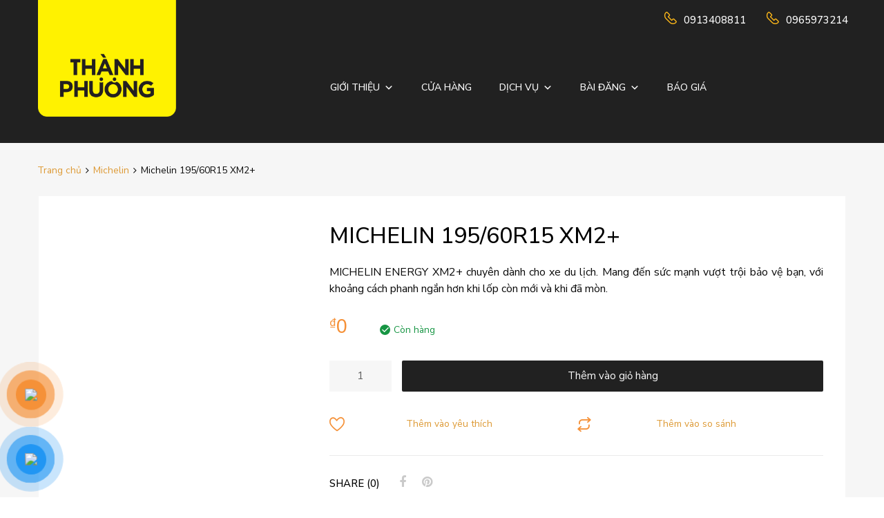

--- FILE ---
content_type: text/html; charset=UTF-8
request_url: https://samlopthanhphuong.com/san-pham/michelin-195-60r15-xm2/
body_size: 38602
content:
<!DOCTYPE html>
<html lang="vi" prefix="og: https://ogp.me/ns#">
	<!-- Global site tag (gtag.js) - Google Analytics -->
	<script async src="https://www.googletagmanager.com/gtag/js?id=G-2G207LDB04"></script>
	<script>
	  window.dataLayer = window.dataLayer || [];
	  function gtag(){dataLayer.push(arguments);}
	  gtag('js', new Date());

	  gtag('config', 'G-2G207LDB04');
	</script>
	<head>
		<meta charset="UTF-8">
		<meta name="viewport" content="width=device-width, initial-scale=1">
		<link rel="profile" href="http://gmpg.org/xfn/11">
				<script>window._wca = window._wca || [];</script>

<!-- Search Engine Optimization by Rank Math - https://s.rankmath.com/home -->
<title>Michelin 195/60R15 XM2+ | Săm Lốp Thành Phương</title>
<meta name="description" content="MICHELIN ENERGY XM2+ chuyên dành cho xe du lịch. Mang đến sức mạnh vượt trội bảo vệ bạn, với khoảng cách phanh ngắn hơn khi lốp còn mới và khi đã mòn."/>
<meta name="robots" content="follow, index, max-snippet:-1, max-video-preview:-1, max-image-preview:large"/>
<link rel="canonical" href="https://samlopthanhphuong.com/san-pham/michelin-195-60r15-xm2/" />
<meta property="og:locale" content="vi_VN" />
<meta property="og:type" content="product" />
<meta property="og:title" content="Michelin 195/60R15 XM2+ | Săm Lốp Thành Phương" />
<meta property="og:description" content="MICHELIN ENERGY XM2+ chuyên dành cho xe du lịch. Mang đến sức mạnh vượt trội bảo vệ bạn, với khoảng cách phanh ngắn hơn khi lốp còn mới và khi đã mòn." />
<meta property="og:url" content="https://samlopthanhphuong.com/san-pham/michelin-195-60r15-xm2/" />
<meta property="og:site_name" content="Săm Lốp Thành Phương" />
<meta property="og:updated_time" content="2023-12-11T04:07:14+00:00" />
<meta property="fb:admins" content="https://www.facebook.com/vuonglegend/" />
<meta property="og:image" content="https://samlopthanhphuong.com/wp-content/uploads/2021/07/16f0fc57-6e9d-40ab-a735-b4faa3a84a75.jpeg" />
<meta property="og:image:secure_url" content="https://samlopthanhphuong.com/wp-content/uploads/2021/07/16f0fc57-6e9d-40ab-a735-b4faa3a84a75.jpeg" />
<meta property="og:image:width" content="600" />
<meta property="og:image:height" content="450" />
<meta property="og:image:alt" content="Michelin 195-60-15 XM2+" />
<meta property="og:image:type" content="image/jpeg" />
<meta property="product:price:currency" content="VND" />
<meta property="product:availability" content="instock" />
<meta name="twitter:card" content="summary_large_image" />
<meta name="twitter:title" content="Michelin 195/60R15 XM2+ | Săm Lốp Thành Phương" />
<meta name="twitter:description" content="MICHELIN ENERGY XM2+ chuyên dành cho xe du lịch. Mang đến sức mạnh vượt trội bảo vệ bạn, với khoảng cách phanh ngắn hơn khi lốp còn mới và khi đã mòn." />
<meta name="twitter:image" content="https://samlopthanhphuong.com/wp-content/uploads/2021/07/16f0fc57-6e9d-40ab-a735-b4faa3a84a75.jpeg" />
<meta name="twitter:label1" content="Price" />
<meta name="twitter:data1" content="&#8363;0" />
<meta name="twitter:label2" content="Availability" />
<meta name="twitter:data2" content="In stock" />
<script type="application/ld+json" class="rank-math-schema">{"@context":"https://schema.org","@graph":[{"@type":"Place","@id":"https://samlopthanhphuong.com/#place","geo":{"@type":"GeoCoordinates","latitude":"15.1331244","longitude":"108.7958525"},"hasMap":"https://www.google.com/maps/search/?api=1&amp;query=15.1331244,108.7958525","address":{"@type":"PostalAddress","streetAddress":"104 Hai B\u00e0 Tr\u01b0ng","addressLocality":"Ph\u01b0\u1eddng L\u00ea H\u1ed3ng Phong","addressRegion":"TP Qu\u1ea3ng Ng\u00e3i, Qu\u1ea3ng Ng\u00e3i","postalCode":"571026","addressCountry":"Vi\u1ec7t Nam"}},{"@type":["TireShop","Organization"],"@id":"https://samlopthanhphuong.com/#organization","name":"S\u0103m L\u1ed1p Th\u00e0nh Ph\u01b0\u01a1ng","url":"https://samlopthanhphuong.com","email":"samlopthanhphuong@gmail.com","address":{"@type":"PostalAddress","streetAddress":"104 Hai B\u00e0 Tr\u01b0ng","addressLocality":"Ph\u01b0\u1eddng L\u00ea H\u1ed3ng Phong","addressRegion":"TP Qu\u1ea3ng Ng\u00e3i, Qu\u1ea3ng Ng\u00e3i","postalCode":"571026","addressCountry":"Vi\u1ec7t Nam"},"logo":{"@type":"ImageObject","@id":"https://samlopthanhphuong.com/#logo","url":"http://samlopthanhphuong.com/wp-content/uploads/2021/07/sam-lop-oto-thanh-phuong-large.png","contentUrl":"http://samlopthanhphuong.com/wp-content/uploads/2021/07/sam-lop-oto-thanh-phuong-large.png","caption":"S\u0103m L\u1ed1p Th\u00e0nh Ph\u01b0\u01a1ng","inLanguage":"vi","width":"394","height":"257"},"openingHours":["Monday,Tuesday,Wednesday,Thursday,Friday,Saturday,Sunday 7:00-17:30"],"location":{"@id":"https://samlopthanhphuong.com/#place"},"image":{"@id":"https://samlopthanhphuong.com/#logo"},"telephone":"0913408811"},{"@type":"WebSite","@id":"https://samlopthanhphuong.com/#website","url":"https://samlopthanhphuong.com","name":"S\u0103m L\u1ed1p Th\u00e0nh Ph\u01b0\u01a1ng","publisher":{"@id":"https://samlopthanhphuong.com/#organization"},"inLanguage":"vi"},{"@type":"ImageObject","@id":"https://samlopthanhphuong.com/wp-content/uploads/2021/07/16f0fc57-6e9d-40ab-a735-b4faa3a84a75.jpeg","url":"https://samlopthanhphuong.com/wp-content/uploads/2021/07/16f0fc57-6e9d-40ab-a735-b4faa3a84a75.jpeg","width":"600","height":"450","inLanguage":"vi"},{"@type":"BreadcrumbList","@id":"https://samlopthanhphuong.com/san-pham/michelin-195-60r15-xm2/#breadcrumb","itemListElement":[{"@type":"ListItem","position":"1","item":{"@id":"https://samlopthanhphuong.com","name":"Trang ch\u1ee7"}},{"@type":"ListItem","position":"2","item":{"@id":"https://samlopthanhphuong.com/danh-muc/lop-du-lich/","name":"L\u1ed1p du l\u1ecbch"}},{"@type":"ListItem","position":"3","item":{"@id":"https://samlopthanhphuong.com/san-pham/michelin-195-60r15-xm2/","name":"Michelin 195/60R15 XM2+"}}]},{"@type":"ItemPage","@id":"https://samlopthanhphuong.com/san-pham/michelin-195-60r15-xm2/#webpage","url":"https://samlopthanhphuong.com/san-pham/michelin-195-60r15-xm2/","name":"Michelin 195/60R15 XM2+ | S\u0103m L\u1ed1p Th\u00e0nh Ph\u01b0\u01a1ng","datePublished":"2021-07-13T09:51:22+00:00","dateModified":"2023-12-11T04:07:14+00:00","isPartOf":{"@id":"https://samlopthanhphuong.com/#website"},"primaryImageOfPage":{"@id":"https://samlopthanhphuong.com/wp-content/uploads/2021/07/16f0fc57-6e9d-40ab-a735-b4faa3a84a75.jpeg"},"inLanguage":"vi","breadcrumb":{"@id":"https://samlopthanhphuong.com/san-pham/michelin-195-60r15-xm2/#breadcrumb"}},{"@type":"Product","name":"Michelin 195/60R15 XM2+ | S\u0103m L\u1ed1p Th\u00e0nh Ph\u01b0\u01a1ng","description":"MICHELIN ENERGY XM2+ chuy\u00ean d\u00e0nh cho xe du l\u1ecbch. Mang \u0111\u1ebfn s\u1ee9c m\u1ea1nh v\u01b0\u1ee3t tr\u1ed9i b\u1ea3o v\u1ec7 b\u1ea1n, v\u1edbi kho\u1ea3ng c\u00e1ch phanh ng\u1eafn h\u01a1n khi l\u1ed1p c\u00f2n m\u1edbi v\u00e0 khi \u0111\u00e3 m\u00f2n.","sku":"ML1505","category":"L\u1ed1p du l\u1ecbch","mainEntityOfPage":{"@id":"https://samlopthanhphuong.com/san-pham/michelin-195-60r15-xm2/#webpage"},"offers":{"@type":"Offer","price":"0","priceCurrency":"VND","priceValidUntil":"2026-12-31","availability":"https://schema.org/InStock","itemCondition":"NewCondition","url":"https://samlopthanhphuong.com/san-pham/michelin-195-60r15-xm2/","seller":{"@type":"Organization","@id":"https://samlopthanhphuong.com/","name":"S\u0103m L\u1ed1p Th\u00e0nh Ph\u01b0\u01a1ng","url":"https://samlopthanhphuong.com","logo":"http://samlopthanhphuong.com/wp-content/uploads/2021/07/sam-lop-oto-thanh-phuong-large.png"},"priceSpecification":{"price":"0","priceCurrency":"VND","valueAddedTaxIncluded":"false"}},"@id":"https://samlopthanhphuong.com/san-pham/michelin-195-60r15-xm2/#richSnippet","image":{"@id":"https://samlopthanhphuong.com/wp-content/uploads/2021/07/16f0fc57-6e9d-40ab-a735-b4faa3a84a75.jpeg"}}]}</script>
<!-- /Rank Math WordPress SEO plugin -->

<link rel='dns-prefetch' href='//stats.wp.com' />
<link rel='dns-prefetch' href='//www.googletagmanager.com' />
<link href='https://fonts.gstatic.com' crossorigin rel='preconnect' />
<link rel="alternate" type="application/rss+xml" title="Dòng thông tin Săm Lốp Thành Phương &raquo;" href="https://samlopthanhphuong.com/feed/" />
<script type="text/javascript">
window._wpemojiSettings = {"baseUrl":"https:\/\/s.w.org\/images\/core\/emoji\/14.0.0\/72x72\/","ext":".png","svgUrl":"https:\/\/s.w.org\/images\/core\/emoji\/14.0.0\/svg\/","svgExt":".svg","source":{"concatemoji":"https:\/\/samlopthanhphuong.com\/wp-includes\/js\/wp-emoji-release.min.js?ver=6.1.1"}};
/*! This file is auto-generated */
!function(e,a,t){var n,r,o,i=a.createElement("canvas"),p=i.getContext&&i.getContext("2d");function s(e,t){var a=String.fromCharCode,e=(p.clearRect(0,0,i.width,i.height),p.fillText(a.apply(this,e),0,0),i.toDataURL());return p.clearRect(0,0,i.width,i.height),p.fillText(a.apply(this,t),0,0),e===i.toDataURL()}function c(e){var t=a.createElement("script");t.src=e,t.defer=t.type="text/javascript",a.getElementsByTagName("head")[0].appendChild(t)}for(o=Array("flag","emoji"),t.supports={everything:!0,everythingExceptFlag:!0},r=0;r<o.length;r++)t.supports[o[r]]=function(e){if(p&&p.fillText)switch(p.textBaseline="top",p.font="600 32px Arial",e){case"flag":return s([127987,65039,8205,9895,65039],[127987,65039,8203,9895,65039])?!1:!s([55356,56826,55356,56819],[55356,56826,8203,55356,56819])&&!s([55356,57332,56128,56423,56128,56418,56128,56421,56128,56430,56128,56423,56128,56447],[55356,57332,8203,56128,56423,8203,56128,56418,8203,56128,56421,8203,56128,56430,8203,56128,56423,8203,56128,56447]);case"emoji":return!s([129777,127995,8205,129778,127999],[129777,127995,8203,129778,127999])}return!1}(o[r]),t.supports.everything=t.supports.everything&&t.supports[o[r]],"flag"!==o[r]&&(t.supports.everythingExceptFlag=t.supports.everythingExceptFlag&&t.supports[o[r]]);t.supports.everythingExceptFlag=t.supports.everythingExceptFlag&&!t.supports.flag,t.DOMReady=!1,t.readyCallback=function(){t.DOMReady=!0},t.supports.everything||(n=function(){t.readyCallback()},a.addEventListener?(a.addEventListener("DOMContentLoaded",n,!1),e.addEventListener("load",n,!1)):(e.attachEvent("onload",n),a.attachEvent("onreadystatechange",function(){"complete"===a.readyState&&t.readyCallback()})),(e=t.source||{}).concatemoji?c(e.concatemoji):e.wpemoji&&e.twemoji&&(c(e.twemoji),c(e.wpemoji)))}(window,document,window._wpemojiSettings);
</script>
<style type="text/css">
img.wp-smiley,
img.emoji {
	display: inline !important;
	border: none !important;
	box-shadow: none !important;
	height: 1em !important;
	width: 1em !important;
	margin: 0 0.07em !important;
	vertical-align: -0.1em !important;
	background: none !important;
	padding: 0 !important;
}
</style>
	<link rel='stylesheet' id='mailchimpSF_main_css-css' href='https://samlopthanhphuong.com/?mcsf_action=main_css&#038;ver=6.1.1' type='text/css' media='all' />
<!--[if IE]>
<link rel='stylesheet' id='mailchimpSF_ie_css-css' href='https://samlopthanhphuong.com/wp-content/plugins/mailchimp/css/ie.css?ver=6.1.1' type='text/css' media='all' />
<![endif]-->
<link rel='stylesheet' id='wp-block-library-css' href='https://samlopthanhphuong.com/wp-includes/css/dist/block-library/style.min.css?ver=6.1.1' type='text/css' media='all' />
<style id='wp-block-library-inline-css' type='text/css'>
.has-text-align-justify{text-align:justify;}
</style>
<link rel='stylesheet' id='mediaelement-css' href='https://samlopthanhphuong.com/wp-includes/js/mediaelement/mediaelementplayer-legacy.min.css?ver=4.2.17' type='text/css' media='all' />
<link rel='stylesheet' id='wp-mediaelement-css' href='https://samlopthanhphuong.com/wp-includes/js/mediaelement/wp-mediaelement.min.css?ver=6.1.1' type='text/css' media='all' />
<link rel='stylesheet' id='wc-blocks-vendors-style-css' href='https://samlopthanhphuong.com/wp-content/plugins/woocommerce/packages/woocommerce-blocks/build/wc-blocks-vendors-style.css?ver=8.5.1' type='text/css' media='all' />
<link rel='stylesheet' id='wc-blocks-style-css' href='https://samlopthanhphuong.com/wp-content/plugins/woocommerce/packages/woocommerce-blocks/build/wc-blocks-style.css?ver=8.5.1' type='text/css' media='all' />
<link rel='stylesheet' id='classic-theme-styles-css' href='https://samlopthanhphuong.com/wp-includes/css/classic-themes.min.css?ver=1' type='text/css' media='all' />
<style id='global-styles-inline-css' type='text/css'>
body{--wp--preset--color--black: #000000;--wp--preset--color--cyan-bluish-gray: #abb8c3;--wp--preset--color--white: #ffffff;--wp--preset--color--pale-pink: #f78da7;--wp--preset--color--vivid-red: #cf2e2e;--wp--preset--color--luminous-vivid-orange: #ff6900;--wp--preset--color--luminous-vivid-amber: #fcb900;--wp--preset--color--light-green-cyan: #7bdcb5;--wp--preset--color--vivid-green-cyan: #00d084;--wp--preset--color--pale-cyan-blue: #8ed1fc;--wp--preset--color--vivid-cyan-blue: #0693e3;--wp--preset--color--vivid-purple: #9b51e0;--wp--preset--gradient--vivid-cyan-blue-to-vivid-purple: linear-gradient(135deg,rgba(6,147,227,1) 0%,rgb(155,81,224) 100%);--wp--preset--gradient--light-green-cyan-to-vivid-green-cyan: linear-gradient(135deg,rgb(122,220,180) 0%,rgb(0,208,130) 100%);--wp--preset--gradient--luminous-vivid-amber-to-luminous-vivid-orange: linear-gradient(135deg,rgba(252,185,0,1) 0%,rgba(255,105,0,1) 100%);--wp--preset--gradient--luminous-vivid-orange-to-vivid-red: linear-gradient(135deg,rgba(255,105,0,1) 0%,rgb(207,46,46) 100%);--wp--preset--gradient--very-light-gray-to-cyan-bluish-gray: linear-gradient(135deg,rgb(238,238,238) 0%,rgb(169,184,195) 100%);--wp--preset--gradient--cool-to-warm-spectrum: linear-gradient(135deg,rgb(74,234,220) 0%,rgb(151,120,209) 20%,rgb(207,42,186) 40%,rgb(238,44,130) 60%,rgb(251,105,98) 80%,rgb(254,248,76) 100%);--wp--preset--gradient--blush-light-purple: linear-gradient(135deg,rgb(255,206,236) 0%,rgb(152,150,240) 100%);--wp--preset--gradient--blush-bordeaux: linear-gradient(135deg,rgb(254,205,165) 0%,rgb(254,45,45) 50%,rgb(107,0,62) 100%);--wp--preset--gradient--luminous-dusk: linear-gradient(135deg,rgb(255,203,112) 0%,rgb(199,81,192) 50%,rgb(65,88,208) 100%);--wp--preset--gradient--pale-ocean: linear-gradient(135deg,rgb(255,245,203) 0%,rgb(182,227,212) 50%,rgb(51,167,181) 100%);--wp--preset--gradient--electric-grass: linear-gradient(135deg,rgb(202,248,128) 0%,rgb(113,206,126) 100%);--wp--preset--gradient--midnight: linear-gradient(135deg,rgb(2,3,129) 0%,rgb(40,116,252) 100%);--wp--preset--duotone--dark-grayscale: url('#wp-duotone-dark-grayscale');--wp--preset--duotone--grayscale: url('#wp-duotone-grayscale');--wp--preset--duotone--purple-yellow: url('#wp-duotone-purple-yellow');--wp--preset--duotone--blue-red: url('#wp-duotone-blue-red');--wp--preset--duotone--midnight: url('#wp-duotone-midnight');--wp--preset--duotone--magenta-yellow: url('#wp-duotone-magenta-yellow');--wp--preset--duotone--purple-green: url('#wp-duotone-purple-green');--wp--preset--duotone--blue-orange: url('#wp-duotone-blue-orange');--wp--preset--font-size--small: 13px;--wp--preset--font-size--medium: 20px;--wp--preset--font-size--large: 36px;--wp--preset--font-size--x-large: 42px;--wp--preset--spacing--20: 0.44rem;--wp--preset--spacing--30: 0.67rem;--wp--preset--spacing--40: 1rem;--wp--preset--spacing--50: 1.5rem;--wp--preset--spacing--60: 2.25rem;--wp--preset--spacing--70: 3.38rem;--wp--preset--spacing--80: 5.06rem;}:where(.is-layout-flex){gap: 0.5em;}body .is-layout-flow > .alignleft{float: left;margin-inline-start: 0;margin-inline-end: 2em;}body .is-layout-flow > .alignright{float: right;margin-inline-start: 2em;margin-inline-end: 0;}body .is-layout-flow > .aligncenter{margin-left: auto !important;margin-right: auto !important;}body .is-layout-constrained > .alignleft{float: left;margin-inline-start: 0;margin-inline-end: 2em;}body .is-layout-constrained > .alignright{float: right;margin-inline-start: 2em;margin-inline-end: 0;}body .is-layout-constrained > .aligncenter{margin-left: auto !important;margin-right: auto !important;}body .is-layout-constrained > :where(:not(.alignleft):not(.alignright):not(.alignfull)){max-width: var(--wp--style--global--content-size);margin-left: auto !important;margin-right: auto !important;}body .is-layout-constrained > .alignwide{max-width: var(--wp--style--global--wide-size);}body .is-layout-flex{display: flex;}body .is-layout-flex{flex-wrap: wrap;align-items: center;}body .is-layout-flex > *{margin: 0;}:where(.wp-block-columns.is-layout-flex){gap: 2em;}.has-black-color{color: var(--wp--preset--color--black) !important;}.has-cyan-bluish-gray-color{color: var(--wp--preset--color--cyan-bluish-gray) !important;}.has-white-color{color: var(--wp--preset--color--white) !important;}.has-pale-pink-color{color: var(--wp--preset--color--pale-pink) !important;}.has-vivid-red-color{color: var(--wp--preset--color--vivid-red) !important;}.has-luminous-vivid-orange-color{color: var(--wp--preset--color--luminous-vivid-orange) !important;}.has-luminous-vivid-amber-color{color: var(--wp--preset--color--luminous-vivid-amber) !important;}.has-light-green-cyan-color{color: var(--wp--preset--color--light-green-cyan) !important;}.has-vivid-green-cyan-color{color: var(--wp--preset--color--vivid-green-cyan) !important;}.has-pale-cyan-blue-color{color: var(--wp--preset--color--pale-cyan-blue) !important;}.has-vivid-cyan-blue-color{color: var(--wp--preset--color--vivid-cyan-blue) !important;}.has-vivid-purple-color{color: var(--wp--preset--color--vivid-purple) !important;}.has-black-background-color{background-color: var(--wp--preset--color--black) !important;}.has-cyan-bluish-gray-background-color{background-color: var(--wp--preset--color--cyan-bluish-gray) !important;}.has-white-background-color{background-color: var(--wp--preset--color--white) !important;}.has-pale-pink-background-color{background-color: var(--wp--preset--color--pale-pink) !important;}.has-vivid-red-background-color{background-color: var(--wp--preset--color--vivid-red) !important;}.has-luminous-vivid-orange-background-color{background-color: var(--wp--preset--color--luminous-vivid-orange) !important;}.has-luminous-vivid-amber-background-color{background-color: var(--wp--preset--color--luminous-vivid-amber) !important;}.has-light-green-cyan-background-color{background-color: var(--wp--preset--color--light-green-cyan) !important;}.has-vivid-green-cyan-background-color{background-color: var(--wp--preset--color--vivid-green-cyan) !important;}.has-pale-cyan-blue-background-color{background-color: var(--wp--preset--color--pale-cyan-blue) !important;}.has-vivid-cyan-blue-background-color{background-color: var(--wp--preset--color--vivid-cyan-blue) !important;}.has-vivid-purple-background-color{background-color: var(--wp--preset--color--vivid-purple) !important;}.has-black-border-color{border-color: var(--wp--preset--color--black) !important;}.has-cyan-bluish-gray-border-color{border-color: var(--wp--preset--color--cyan-bluish-gray) !important;}.has-white-border-color{border-color: var(--wp--preset--color--white) !important;}.has-pale-pink-border-color{border-color: var(--wp--preset--color--pale-pink) !important;}.has-vivid-red-border-color{border-color: var(--wp--preset--color--vivid-red) !important;}.has-luminous-vivid-orange-border-color{border-color: var(--wp--preset--color--luminous-vivid-orange) !important;}.has-luminous-vivid-amber-border-color{border-color: var(--wp--preset--color--luminous-vivid-amber) !important;}.has-light-green-cyan-border-color{border-color: var(--wp--preset--color--light-green-cyan) !important;}.has-vivid-green-cyan-border-color{border-color: var(--wp--preset--color--vivid-green-cyan) !important;}.has-pale-cyan-blue-border-color{border-color: var(--wp--preset--color--pale-cyan-blue) !important;}.has-vivid-cyan-blue-border-color{border-color: var(--wp--preset--color--vivid-cyan-blue) !important;}.has-vivid-purple-border-color{border-color: var(--wp--preset--color--vivid-purple) !important;}.has-vivid-cyan-blue-to-vivid-purple-gradient-background{background: var(--wp--preset--gradient--vivid-cyan-blue-to-vivid-purple) !important;}.has-light-green-cyan-to-vivid-green-cyan-gradient-background{background: var(--wp--preset--gradient--light-green-cyan-to-vivid-green-cyan) !important;}.has-luminous-vivid-amber-to-luminous-vivid-orange-gradient-background{background: var(--wp--preset--gradient--luminous-vivid-amber-to-luminous-vivid-orange) !important;}.has-luminous-vivid-orange-to-vivid-red-gradient-background{background: var(--wp--preset--gradient--luminous-vivid-orange-to-vivid-red) !important;}.has-very-light-gray-to-cyan-bluish-gray-gradient-background{background: var(--wp--preset--gradient--very-light-gray-to-cyan-bluish-gray) !important;}.has-cool-to-warm-spectrum-gradient-background{background: var(--wp--preset--gradient--cool-to-warm-spectrum) !important;}.has-blush-light-purple-gradient-background{background: var(--wp--preset--gradient--blush-light-purple) !important;}.has-blush-bordeaux-gradient-background{background: var(--wp--preset--gradient--blush-bordeaux) !important;}.has-luminous-dusk-gradient-background{background: var(--wp--preset--gradient--luminous-dusk) !important;}.has-pale-ocean-gradient-background{background: var(--wp--preset--gradient--pale-ocean) !important;}.has-electric-grass-gradient-background{background: var(--wp--preset--gradient--electric-grass) !important;}.has-midnight-gradient-background{background: var(--wp--preset--gradient--midnight) !important;}.has-small-font-size{font-size: var(--wp--preset--font-size--small) !important;}.has-medium-font-size{font-size: var(--wp--preset--font-size--medium) !important;}.has-large-font-size{font-size: var(--wp--preset--font-size--large) !important;}.has-x-large-font-size{font-size: var(--wp--preset--font-size--x-large) !important;}
.wp-block-navigation a:where(:not(.wp-element-button)){color: inherit;}
:where(.wp-block-columns.is-layout-flex){gap: 2em;}
.wp-block-pullquote{font-size: 1.5em;line-height: 1.6;}
</style>
<link rel='stylesheet' id='contact-form-7-css' href='https://samlopthanhphuong.com/wp-content/plugins/contact-form-7/includes/css/styles.css?ver=5.6.4' type='text/css' media='all' />
<link rel='stylesheet' id='rs-plugin-settings-css' href='https://samlopthanhphuong.com/wp-content/plugins/revslider/public/assets/css/rs6.css?ver=6.4.11' type='text/css' media='all' />
<style id='rs-plugin-settings-inline-css' type='text/css'>
#rs-demo-id {}
</style>
<link rel='stylesheet' id='tz-public-styles-css' href='https://samlopthanhphuong.com/wp-content/plugins/tz-feature-pack/public/css/tz-feature-pack-public.css?ver=1.0.3' type='text/css' media='all' />
<link rel='stylesheet' id='tz-widget-styles-css' href='https://samlopthanhphuong.com/wp-content/plugins/tz-feature-pack/public/css/frontend-widget-styles.css?ver=1.0.3' type='text/css' media='all' />
<link rel='stylesheet' id='tz-elementor-styles-css' href='https://samlopthanhphuong.com/wp-content/plugins/tz-feature-pack/public/css/elementor-widgets-styles.css?ver=1.0.3' type='text/css' media='all' />
<link rel='stylesheet' id='elementor-icons-css' href='https://samlopthanhphuong.com/wp-content/plugins/elementor/assets/lib/eicons/css/elementor-icons.min.css?ver=5.11.0' type='text/css' media='all' />
<link rel='stylesheet' id='elementor-animations-css' href='https://samlopthanhphuong.com/wp-content/plugins/elementor/assets/lib/animations/animations.min.css?ver=3.2.5' type='text/css' media='all' />
<link rel='stylesheet' id='elementor-frontend-css' href='https://samlopthanhphuong.com/wp-content/plugins/elementor/assets/css/frontend.min.css?ver=3.2.5' type='text/css' media='all' />
<style id='elementor-frontend-inline-css' type='text/css'>
@font-face{font-family:eicons;src:url(https://samlopthanhphuong.com/wp-content/plugins/elementor/assets/lib/eicons/fonts/eicons.eot?5.10.0);src:url(https://samlopthanhphuong.com/wp-content/plugins/elementor/assets/lib/eicons/fonts/eicons.eot?5.10.0#iefix) format("embedded-opentype"),url(https://samlopthanhphuong.com/wp-content/plugins/elementor/assets/lib/eicons/fonts/eicons.woff2?5.10.0) format("woff2"),url(https://samlopthanhphuong.com/wp-content/plugins/elementor/assets/lib/eicons/fonts/eicons.woff?5.10.0) format("woff"),url(https://samlopthanhphuong.com/wp-content/plugins/elementor/assets/lib/eicons/fonts/eicons.ttf?5.10.0) format("truetype"),url(https://samlopthanhphuong.com/wp-content/plugins/elementor/assets/lib/eicons/fonts/eicons.svg?5.10.0#eicon) format("svg");font-weight:400;font-style:normal}
</style>
<link rel='stylesheet' id='elementor-post-16-css' href='https://samlopthanhphuong.com/wp-content/uploads/elementor/css/post-16.css?ver=1672645868' type='text/css' media='all' />
<link rel='stylesheet' id='elementor-global-css' href='https://samlopthanhphuong.com/wp-content/uploads/elementor/css/global.css?ver=1672645868' type='text/css' media='all' />
<link rel='stylesheet' id='woof-css' href='https://samlopthanhphuong.com/wp-content/plugins/woocommerce-products-filter/css/front.css?ver=2.2.5.3' type='text/css' media='all' />
<link rel='stylesheet' id='chosen-drop-down-css' href='https://samlopthanhphuong.com/wp-content/plugins/woocommerce-products-filter/js/chosen/chosen.min.css?ver=2.2.5.3' type='text/css' media='all' />
<link rel='stylesheet' id='photoswipe-css' href='https://samlopthanhphuong.com/wp-content/plugins/woocommerce/assets/css/photoswipe/photoswipe.min.css?ver=7.0.0' type='text/css' media='all' />
<link rel='stylesheet' id='photoswipe-default-skin-css' href='https://samlopthanhphuong.com/wp-content/plugins/woocommerce/assets/css/photoswipe/default-skin/default-skin.min.css?ver=7.0.0' type='text/css' media='all' />
<link rel='stylesheet' id='woocommerce-smallscreen-css' href='https://samlopthanhphuong.com/wp-content/plugins/woocommerce/assets/css/woocommerce-smallscreen.css?ver=7.0.0' type='text/css' media='only screen and (max-width: 768px)' />
<style id='woocommerce-inline-inline-css' type='text/css'>
.woocommerce form .form-row .required { visibility: visible; }
</style>
<link rel='stylesheet' id='dashicons-css' href='https://samlopthanhphuong.com/wp-includes/css/dashicons.min.css?ver=6.1.1' type='text/css' media='all' />
<link rel='stylesheet' id='tm-woocompare-css' href='https://samlopthanhphuong.com/wp-content/plugins/tm-woocommerce-compare-wishlist/assets/css/tm-woocompare.css?ver=6.1.1' type='text/css' media='all' />
<link rel='stylesheet' id='tm-woowishlist-css' href='https://samlopthanhphuong.com/wp-content/plugins/tm-woocommerce-compare-wishlist/assets/css/tm-woowishlist.css?ver=6.1.1' type='text/css' media='all' />
<link rel='stylesheet' id='bootstrap-grid-css' href='https://samlopthanhphuong.com/wp-content/plugins/tm-woocommerce-compare-wishlist/assets/css/grid.css?ver=6.1.1' type='text/css' media='all' />
<link rel='stylesheet' id='pzf-style-css' href='https://samlopthanhphuong.com/wp-content/plugins/button-contact-vr/css/style.css?ver=6.1.1' type='text/css' media='all' />
<link rel='stylesheet' id='ez-icomoon-css' href='https://samlopthanhphuong.com/wp-content/plugins/easy-table-of-contents/vendor/icomoon/style.min.css?ver=2.0.17' type='text/css' media='all' />
<link rel='stylesheet' id='ez-toc-css' href='https://samlopthanhphuong.com/wp-content/plugins/easy-table-of-contents/assets/css/screen.min.css?ver=2.0.17' type='text/css' media='all' />
<style id='ez-toc-inline-css' type='text/css'>
div#ez-toc-container p.ez-toc-title {font-size: 120%;}div#ez-toc-container p.ez-toc-title {font-weight: 500;}div#ez-toc-container ul li {font-size: 95%;}div#ez-toc-container {width: 100%;}
</style>
<link rel='stylesheet' id='megamenu-css' href='https://samlopthanhphuong.com/wp-content/uploads/maxmegamenu/style.css?ver=105d97' type='text/css' media='all' />
<link rel='stylesheet' id='dgwt-wcas-style-css' href='https://samlopthanhphuong.com/wp-content/plugins/ajax-search-for-woocommerce/assets/css/style.min.css?ver=1.13.0' type='text/css' media='all' />
<link rel='stylesheet' id='chromium-style-css' href='https://samlopthanhphuong.com/wp-content/themes/chromium/style.css?ver=6.1.1' type='text/css' media='all' />
<style id='chromium-style-inline-css' type='text/css'>
@media screen and (min-width: 1024px){
						.product-images-wrapper .flex-control-thumbs {
							width: 85px !important;
						}
					}
</style>
<link rel='stylesheet' id='chromium-fonts-css' href='https://samlopthanhphuong.com/wp-content/themes/chromium/assets/css/fonts.css?ver=6.1.1' type='text/css' media='all' />
<link rel='stylesheet' id='fontawesome-css' href='https://samlopthanhphuong.com/wp-content/themes/chromium/assets/css/font-awesome.min.css?ver=6.1.1' type='text/css' media='all' />
<link rel='stylesheet' id='chromium-woo-styles-css' href='https://samlopthanhphuong.com/wp-content/themes/chromium/assets/css/woo-styles.css?ver=6.1.1' type='text/css' media='all' />
<link rel='stylesheet' id='google-fonts-1-css' href='https://fonts.googleapis.com/css?family=Nunito+Sans%3A100%2C100italic%2C200%2C200italic%2C300%2C300italic%2C400%2C400italic%2C500%2C500italic%2C600%2C600italic%2C700%2C700italic%2C800%2C800italic%2C900%2C900italic&#038;display=auto&#038;subset=vietnamese&#038;ver=6.1.1' type='text/css' media='all' />
<link rel='stylesheet' id='jetpack_css-css' href='https://samlopthanhphuong.com/wp-content/plugins/jetpack/css/jetpack.css?ver=11.4.2' type='text/css' media='all' />
<script type='text/javascript' src='https://samlopthanhphuong.com/wp-includes/js/jquery/jquery.min.js?ver=3.6.1' id='jquery-core-js'></script>
<script type='text/javascript' src='https://samlopthanhphuong.com/wp-includes/js/jquery/jquery-migrate.min.js?ver=3.3.2' id='jquery-migrate-js'></script>
<script type='text/javascript' src='https://samlopthanhphuong.com/wp-content/plugins/revslider/public/assets/js/rbtools.min.js?ver=6.4.8' id='tp-tools-js'></script>
<script type='text/javascript' src='https://samlopthanhphuong.com/wp-content/plugins/revslider/public/assets/js/rs6.min.js?ver=6.4.11' id='revmin-js'></script>
<script type='text/javascript' src='https://samlopthanhphuong.com/wp-content/plugins/woocommerce/assets/js/jquery-blockui/jquery.blockUI.min.js?ver=2.7.0-wc.7.0.0' id='jquery-blockui-js'></script>
<script type='text/javascript' id='wc-add-to-cart-js-extra'>
/* <![CDATA[ */
var wc_add_to_cart_params = {"ajax_url":"\/wp-admin\/admin-ajax.php","wc_ajax_url":"\/?wc-ajax=%%endpoint%%","i18n_view_cart":"Xem gi\u1ecf h\u00e0ng","cart_url":"https:\/\/samlopthanhphuong.com\/gio-hang\/","is_cart":"","cart_redirect_after_add":"no"};
/* ]]> */
</script>
<script type='text/javascript' src='https://samlopthanhphuong.com/wp-content/plugins/woocommerce/assets/js/frontend/add-to-cart.min.js?ver=7.0.0' id='wc-add-to-cart-js'></script>
<script type='text/javascript' src='https://samlopthanhphuong.com/wp-content/plugins/js_composer/assets/js/vendors/woocommerce-add-to-cart.js?ver=6.6.0' id='vc_woocommerce-add-to-cart-js-js'></script>
<script defer type='text/javascript' src='https://stats.wp.com/s-202547.js' id='woocommerce-analytics-js'></script>

<!-- Google Analytics snippet added by Site Kit -->
<script type='text/javascript' src='https://www.googletagmanager.com/gtag/js?id=UA-202313692-1' id='google_gtagjs-js' async></script>
<script type='text/javascript' id='google_gtagjs-js-after'>
window.dataLayer = window.dataLayer || [];function gtag(){dataLayer.push(arguments);}
gtag('set', 'linker', {"domains":["samlopthanhphuong.com"]} );
gtag("js", new Date());
gtag("set", "developer_id.dZTNiMT", true);
gtag("config", "UA-202313692-1", {"anonymize_ip":true});
</script>

<!-- End Google Analytics snippet added by Site Kit -->
<link rel="https://api.w.org/" href="https://samlopthanhphuong.com/wp-json/" /><link rel="alternate" type="application/json" href="https://samlopthanhphuong.com/wp-json/wp/v2/product/5324" /><link rel="EditURI" type="application/rsd+xml" title="RSD" href="https://samlopthanhphuong.com/xmlrpc.php?rsd" />
<link rel="wlwmanifest" type="application/wlwmanifest+xml" href="https://samlopthanhphuong.com/wp-includes/wlwmanifest.xml" />
<link rel='shortlink' href='https://samlopthanhphuong.com/?p=5324' />
<link rel="alternate" type="application/json+oembed" href="https://samlopthanhphuong.com/wp-json/oembed/1.0/embed?url=https%3A%2F%2Fsamlopthanhphuong.com%2Fsan-pham%2Fmichelin-195-60r15-xm2%2F" />
<link rel="alternate" type="text/xml+oembed" href="https://samlopthanhphuong.com/wp-json/oembed/1.0/embed?url=https%3A%2F%2Fsamlopthanhphuong.com%2Fsan-pham%2Fmichelin-195-60r15-xm2%2F&#038;format=xml" />
<meta name="generator" content="Site Kit by Google 1.85.0" /><style>

	/* write your CSS code here */
	p.price {
		color: #f59138 !important;
	}

</style>
<link rel="apple-touch-icon" sizes="180x180" href="/wp-content/uploads/fbrfg/apple-touch-icon.png">
<link rel="icon" type="image/png" sizes="32x32" href="/wp-content/uploads/fbrfg/favicon-32x32.png">
<link rel="icon" type="image/png" sizes="16x16" href="/wp-content/uploads/fbrfg/favicon-16x16.png">
<link rel="manifest" href="/wp-content/uploads/fbrfg/site.webmanifest">
<link rel="mask-icon" href="/wp-content/uploads/fbrfg/safari-pinned-tab.svg" color="#5bbad5">
<link rel="shortcut icon" href="/wp-content/uploads/fbrfg/favicon.ico">
<meta name="msapplication-TileColor" content="#da532c">
<meta name="msapplication-config" content="/wp-content/uploads/fbrfg/browserconfig.xml">
<meta name="theme-color" content="#ffffff"><style>.dgwt-wcas-ico-magnifier,.dgwt-wcas-ico-magnifier-handler{max-width:20px}.dgwt-wcas-search-wrapp{max-width:600px}.dgwt-wcas-search-wrapp .dgwt-wcas-sf-wrapp input[type=search].dgwt-wcas-search-input,.dgwt-wcas-search-wrapp .dgwt-wcas-sf-wrapp input[type=search].dgwt-wcas-search-input:hover,.dgwt-wcas-search-wrapp .dgwt-wcas-sf-wrapp input[type=search].dgwt-wcas-search-input:focus{background-color:#fff;color:#9eadb6;border-color:#bec8ce}.dgwt-wcas-sf-wrapp input[type=search].dgwt-wcas-search-input::placeholder{color:#9eadb6;opacity:.3}.dgwt-wcas-sf-wrapp input[type=search].dgwt-wcas-search-input::-webkit-input-placeholder{color:#9eadb6;opacity:.3}.dgwt-wcas-sf-wrapp input[type=search].dgwt-wcas-search-input:-moz-placeholder{color:#9eadb6;opacity:.3}.dgwt-wcas-sf-wrapp input[type=search].dgwt-wcas-search-input::-moz-placeholder{color:#9eadb6;opacity:.3}.dgwt-wcas-sf-wrapp input[type=search].dgwt-wcas-search-input:-ms-input-placeholder{color:#9eadb6}.dgwt-wcas-no-submit.dgwt-wcas-search-wrapp .dgwt-wcas-ico-magnifier path,.dgwt-wcas-search-wrapp .dgwt-wcas-close path{fill:#9eadb6}.dgwt-wcas-loader-circular-path{stroke:#9eadb6}.dgwt-wcas-preloader{opacity:.6}.dgwt-wcas-search-wrapp .dgwt-wcas-sf-wrapp .dgwt-wcas-search-submit::before{border-color:transparent #212121}.dgwt-wcas-search-wrapp .dgwt-wcas-sf-wrapp .dgwt-wcas-search-submit:hover::before,.dgwt-wcas-search-wrapp .dgwt-wcas-sf-wrapp .dgwt-wcas-search-submit:focus::before{border-right-color:#212121}.dgwt-wcas-search-wrapp .dgwt-wcas-sf-wrapp .dgwt-wcas-search-submit,.dgwt-wcas-om-bar .dgwt-wcas-om-return{background-color:#212121;color:#fff}.dgwt-wcas-search-wrapp .dgwt-wcas-ico-magnifier,.dgwt-wcas-search-wrapp .dgwt-wcas-sf-wrapp .dgwt-wcas-search-submit svg path,.dgwt-wcas-om-bar .dgwt-wcas-om-return svg path{fill:#fff}.dgwt-wcas-suggestions-wrapp,.dgwt-wcas-details-wrapp{background-color:#f6f6f6}.dgwt-wcas-suggestion-selected{background-color:#fff}.dgwt-wcas-suggestions-wrapp *,.dgwt-wcas-details-wrapp *,.dgwt-wcas-sd,.dgwt-wcas-suggestion *{color:#626262}.dgwt-wcas-st strong,.dgwt-wcas-sd strong{color:#fdb819}.dgwt-wcas-suggestions-wrapp,.dgwt-wcas-details-wrapp,.dgwt-wcas-suggestion,.dgwt-wcas-datails-title,.dgwt-wcas-details-more-products{border-color:#bec8ce!important}</style><style>img#wpstats{display:none}</style>
		<noscript><style>.woocommerce-product-gallery{ opacity: 1 !important; }</style></noscript>
				<script  type="text/javascript">
				!function(f,b,e,v,n,t,s){if(f.fbq)return;n=f.fbq=function(){n.callMethod?
					n.callMethod.apply(n,arguments):n.queue.push(arguments)};if(!f._fbq)f._fbq=n;
					n.push=n;n.loaded=!0;n.version='2.0';n.queue=[];t=b.createElement(e);t.async=!0;
					t.src=v;s=b.getElementsByTagName(e)[0];s.parentNode.insertBefore(t,s)}(window,
					document,'script','https://connect.facebook.net/en_US/fbevents.js');
			</script>
			<!-- WooCommerce Facebook Integration Begin -->
			<script  type="text/javascript">

				fbq('init', '1194106127683484', {}, {
    "agent": "woocommerce-7.0.0-2.6.9"
});

				fbq( 'track', 'PageView', {
    "source": "woocommerce",
    "version": "7.0.0",
    "pluginVersion": "2.6.9"
} );

				document.addEventListener( 'DOMContentLoaded', function() {
					jQuery && jQuery( function( $ ) {
						// Insert placeholder for events injected when a product is added to the cart through AJAX.
						$( document.body ).append( '<div class=\"wc-facebook-pixel-event-placeholder\"></div>' );
					} );
				}, false );

			</script>
			<!-- WooCommerce Facebook Integration End -->
			<meta name="generator" content="Powered by WPBakery Page Builder - drag and drop page builder for WordPress."/>
<style type="text/css">.broken_link, a.broken_link {
	text-decoration: line-through;
}</style>
<!-- Google Tag Manager snippet added by Site Kit -->
<script type="text/javascript">
			( function( w, d, s, l, i ) {
				w[l] = w[l] || [];
				w[l].push( {'gtm.start': new Date().getTime(), event: 'gtm.js'} );
				var f = d.getElementsByTagName( s )[0],
					j = d.createElement( s ), dl = l != 'dataLayer' ? '&l=' + l : '';
				j.async = true;
				j.src = 'https://www.googletagmanager.com/gtm.js?id=' + i + dl;
				f.parentNode.insertBefore( j, f );
			} )( window, document, 'script', 'dataLayer', 'GTM-5Q74BD8' );
			
</script>

<!-- End Google Tag Manager snippet added by Site Kit -->
<meta name="generator" content="Powered by Slider Revolution 6.4.11 - responsive, Mobile-Friendly Slider Plugin for WordPress with comfortable drag and drop interface." />
<link rel="icon" href="https://samlopthanhphuong.com/wp-content/uploads/2021/07/cropped-Untitled-1-02-32x32.png" sizes="32x32" />
<link rel="icon" href="https://samlopthanhphuong.com/wp-content/uploads/2021/07/cropped-Untitled-1-02-192x192.png" sizes="192x192" />
<link rel="apple-touch-icon" href="https://samlopthanhphuong.com/wp-content/uploads/2021/07/cropped-Untitled-1-02-180x180.png" />
<meta name="msapplication-TileImage" content="https://samlopthanhphuong.com/wp-content/uploads/2021/07/cropped-Untitled-1-02-270x270.png" />
<script type="text/javascript">function setREVStartSize(e){
			//window.requestAnimationFrame(function() {				 
				window.RSIW = window.RSIW===undefined ? window.innerWidth : window.RSIW;	
				window.RSIH = window.RSIH===undefined ? window.innerHeight : window.RSIH;	
				try {								
					var pw = document.getElementById(e.c).parentNode.offsetWidth,
						newh;
					pw = pw===0 || isNaN(pw) ? window.RSIW : pw;
					e.tabw = e.tabw===undefined ? 0 : parseInt(e.tabw);
					e.thumbw = e.thumbw===undefined ? 0 : parseInt(e.thumbw);
					e.tabh = e.tabh===undefined ? 0 : parseInt(e.tabh);
					e.thumbh = e.thumbh===undefined ? 0 : parseInt(e.thumbh);
					e.tabhide = e.tabhide===undefined ? 0 : parseInt(e.tabhide);
					e.thumbhide = e.thumbhide===undefined ? 0 : parseInt(e.thumbhide);
					e.mh = e.mh===undefined || e.mh=="" || e.mh==="auto" ? 0 : parseInt(e.mh,0);		
					if(e.layout==="fullscreen" || e.l==="fullscreen") 						
						newh = Math.max(e.mh,window.RSIH);					
					else{					
						e.gw = Array.isArray(e.gw) ? e.gw : [e.gw];
						for (var i in e.rl) if (e.gw[i]===undefined || e.gw[i]===0) e.gw[i] = e.gw[i-1];					
						e.gh = e.el===undefined || e.el==="" || (Array.isArray(e.el) && e.el.length==0)? e.gh : e.el;
						e.gh = Array.isArray(e.gh) ? e.gh : [e.gh];
						for (var i in e.rl) if (e.gh[i]===undefined || e.gh[i]===0) e.gh[i] = e.gh[i-1];
											
						var nl = new Array(e.rl.length),
							ix = 0,						
							sl;					
						e.tabw = e.tabhide>=pw ? 0 : e.tabw;
						e.thumbw = e.thumbhide>=pw ? 0 : e.thumbw;
						e.tabh = e.tabhide>=pw ? 0 : e.tabh;
						e.thumbh = e.thumbhide>=pw ? 0 : e.thumbh;					
						for (var i in e.rl) nl[i] = e.rl[i]<window.RSIW ? 0 : e.rl[i];
						sl = nl[0];									
						for (var i in nl) if (sl>nl[i] && nl[i]>0) { sl = nl[i]; ix=i;}															
						var m = pw>(e.gw[ix]+e.tabw+e.thumbw) ? 1 : (pw-(e.tabw+e.thumbw)) / (e.gw[ix]);					
						newh =  (e.gh[ix] * m) + (e.tabh + e.thumbh);
					}				
					if(window.rs_init_css===undefined) window.rs_init_css = document.head.appendChild(document.createElement("style"));					
					document.getElementById(e.c).height = newh+"px";
					window.rs_init_css.innerHTML += "#"+e.c+"_wrapper { height: "+newh+"px }";				
				} catch(e){
					console.log("Failure at Presize of Slider:" + e)
				}					   
			//});
		  };</script>
<link rel="stylesheet" type="text/css" id="wp-custom-css" href="https://samlopthanhphuong.com/?custom-css=7396056f92" />        <script type="text/javascript">
            var woof_is_permalink =1;

            var woof_shop_page = "";
        
            var woof_really_curr_tax = {};
            var woof_current_page_link = location.protocol + '//' + location.host + location.pathname;
            /*lets remove pagination from woof_current_page_link*/
            woof_current_page_link = woof_current_page_link.replace(/\page\/[0-9]+/, "");
                            woof_current_page_link = "https://samlopthanhphuong.com/cua-hang/";
                            var woof_link = 'https://samlopthanhphuong.com/wp-content/plugins/woocommerce-products-filter/';

                </script>

                <script>

            var woof_ajaxurl = "https://samlopthanhphuong.com/wp-admin/admin-ajax.php";

            var woof_lang = {
                'orderby': "orderby",
                'date': "date",
                'perpage': "per page",
                'pricerange': "price range",
                'menu_order': "menu order",
                'popularity': "popularity",
                'rating': "rating",
                'price': "price low to high",
                'price-desc': "price high to low",
                'clear_all': "Clear All"
            };

            if (typeof woof_lang_custom == 'undefined') {
                var woof_lang_custom = {};/*!!important*/
            }

            var woof_is_mobile = 0;
        


            var woof_show_price_search_button = 0;
            var woof_show_price_search_type = 0;
        
            var woof_show_price_search_type = 0;

            var swoof_search_slug = "swoof";

        
            var icheck_skin = {};
                        icheck_skin = 'none';
        
            var is_woof_use_chosen =1;

        
            var woof_current_values = '[]';

            var woof_lang_loading = "Loading ...";

        
            var woof_lang_show_products_filter = "show products filter";
            var woof_lang_hide_products_filter = "hide products filter";
            var woof_lang_pricerange = "price range";

            var woof_use_beauty_scroll =0;

            var woof_autosubmit =1;
            var woof_ajaxurl = "https://samlopthanhphuong.com/wp-admin/admin-ajax.php";
            /*var woof_submit_link = "";*/
            var woof_is_ajax = 0;
            var woof_ajax_redraw = 0;
            var woof_ajax_page_num =1;
            var woof_ajax_first_done = false;
            var woof_checkboxes_slide_flag = true;


            /*toggles*/
            var woof_toggle_type = "text";

            var woof_toggle_closed_text = "-";
            var woof_toggle_opened_text = "+";

            var woof_toggle_closed_image = "https://samlopthanhphuong.com/wp-content/plugins/woocommerce-products-filter/img/plus3.png";
            var woof_toggle_opened_image = "https://samlopthanhphuong.com/wp-content/plugins/woocommerce-products-filter/img/minus3.png";


            /*indexes which can be displayed in red buttons panel*/
                    var woof_accept_array = ["min_price", "orderby", "perpage", "min_rating","product_visibility","product_cat","product_tag","tire_sizes","fb_product_set","product-custom-label"];

        
            /*for extensions*/

            var woof_ext_init_functions = null;
        

        
            var woof_overlay_skin = "default";

            jQuery(function () {
                try
                {
                    woof_current_values = jQuery.parseJSON(woof_current_values);
                } catch (e)
                {
                    woof_current_values = null;
                }
                if (woof_current_values == null || woof_current_values.length == 0) {
                    woof_current_values = {};
                }

            });

            function woof_js_after_ajax_done() {
                jQuery(document).trigger('woof_ajax_done');
                    }
        </script>
        <style id="kirki-inline-styles">.site-header h1.site-title{font-family:Nunito Sans;font-size:30px;font-weight:400;letter-spacing:0px;line-height:1.5;text-align:left;text-transform:none;color:#ffffff;}#chromium-gallery{grid-column-gap:16px;grid-row-gap:17px;}.filters-wrapper li{color:#0a0808;background-color:#fff;}.filters-wrapper li:active,.filters-wrapper li:focus,.filters-wrapper li:hover{color:#49091a;background-color:#f59138;}.site-header{background-image:url("https://samlopthanhphuong.com/wp-content/uploads/2021/08/video-2.webp");background-color:#333333;background-repeat:no-repeat;background-position:center center;background-attachment:scroll;font-family:Nunito Sans;font-size:15px;font-weight:400;letter-spacing:0px;text-align:left;text-transform:none;-webkit-background-size:cover;-moz-background-size:cover;-ms-background-size:cover;-o-background-size:cover;background-size:cover;}.header-top{background-color:#212121;}.header-top,.tz-login-heading.inline .my-account:after{color:#9a9a9a;}.primary-nav{background-color:#fff200;}.site-footer{background:#212121;background-color:#212121;background-repeat:repeat-all;background-position:center center;background-attachment:scroll;color:#ffffff;-webkit-background-size:cover;-moz-background-size:cover;-ms-background-size:cover;-o-background-size:cover;background-size:cover;}body{font-family:Nunito Sans;font-size:16px;font-weight:400;letter-spacing:0px;line-height:1.5;text-align:justify;text-transform:none;}.tz-product-tabs .nav-tabs > li > a:active,.tz-product-tabs .nav-tabs > li > a:focus,.tz-product-tabs .nav-tabs > li > a:hover,.tz-product-tabs .nav-tabs > li.active > a,.tz-sales-carousel .sale-title-wrapper span,body,ul#shipping_method .amount{color:#0a0a0a;}#ship-to-different-address,.author-info .author-bio,.blog article.type-post,.comments-area .comment,.comments-area .pingback,.elementor-widget .product_list_widget .price del,.form-row label,.quantity input[type=number],.shop_table.cart td.product-price,.site-breadcrumbs,.tz-categories-grid li:not(.show-all) a,.tz-from-blog .entry-excerpt,.tz-hoverable-tabs p a,.tz-login-form-wrapper p::after,.tz-product-tabs .nav-tabs > li > a,.tz-sales-carousel .countdown-section::before,.tz-sales-carousel .price-wrapper del,.tz-sales-carousel .sale-description,.widget .product_list_widget .price del,.widget_calendar,.widget_tz_shopping_cart .widget_shopping_cart_content .total strong,.widget_tz_shopping_cart ul.cart_list li a.remove,.woocommerce-Reviews .description,.woocommerce-checkout-review-order-table tbody tr,td.product-remove a,ul#shipping_method li input + label{color:#626262;}td.product-remove a{border-color:#626262;}.quantity .quantity-button:after,.quantity .quantity-button:before{background-color:#626262;}.blog-grid-posts article.type-post .post-date-wrapper span.border,.chromium-look-tires .hgroup-sidebar .widget_tz_shopping_cart .heading,.elementor-widget .product_list_widget .save-percent,.product .onsale,.product .onsale:before,.product .save-percent,.product.badges-style-3 .onsale,.site-header .compare-count-wrapper,.site-header .wishlist-count-wrapper,.site-sidebar.style-1 .widget .widget-title:after,.site-sidebar.style-1 .widget:not(.widget_tz_categories) .widget-title span:after,.tz-from-blog .item-content ul.post-categories a,.tz-like-wrapper .wrapper a:hover,.tz-product-tabs .nav-tabs > li > a::before,.tz-sales-carousel .countdown-section,.ui-slider-horizontal .ui-slider-range,.widget .product_list_widget .save-percent,.widget_categories ul li:before, .widget_archive ul li:before, .widget_pages ul li:before, .widget_rss ul li:before, .widget_nav_menu ul li:before,.widget_tz_categories.alt-style .widget-title,.widget_tz_socials ul.inline-mode li i:hover,article.type-post .custom-post-label,body:not(.chromium-look-tires) .elementor-widget-wp-widget-tz_woo_cart .heading .cart-count-wrapper,body:not(.chromium-look-tires) .widget_tz_shopping_cart .heading .cart-count-wrapper,figure.effect-sarah,ul.tabs.wc-tabs > li > a::before{background-color:#dd9933;}.button.tm-woocompare-button-single:before,.button.tm-woowishlist-button-single:before,.cart_totals tr.order-total td,.chromium-look-tires .hgroup-sidebar .widget_tz_shopping_cart .heading .cart-count-wrapper,.chromium-look-tools .tz-login-heading .logged-in-as span,.chromium-product-style-3 li.product:hover .button.add_to_cart_button::before,.chromium-product-style-3 li.product:hover .button.ajax_add_to_cart::before,.chromium-product-style-4 li.product:hover .button.add_to_cart_button::before,.chromium-product-style-4 li.product:hover .button.ajax_add_to_cart::before,.comment-form-rating p.stars a,.date-cat-wrapper span,.entry-summary .button.tm-woocompare-page-button:active,.entry-summary .button.tm-woocompare-page-button:focus,.entry-summary .button.tm-woocompare-page-button:hover,.entry-summary .button.tm-woowishlist-page-button:active,.entry-summary .button.tm-woowishlist-page-button:focus,.entry-summary .button.tm-woowishlist-page-button:hover,.post-date-wrapper span:not(.border),.price ins .woocommerce-Price-amount,.tz-sales-carousel .amount,.tz-sales-carousel .countdown-wrapper.style-2 .countdown-amount,.tz-sales-carousel .sale-title-wrapper,.wc-layered-nav-rating .star-rating span::before,.widget_layered_nav_filters ul li a:before,.widget_tz_hot_offers .countdown-amount,.woocommerce-checkout-review-order-table .order-total td,article.format-quote .quote-wrapper i::before,blockquote:before,td.product-remove a:active,td.product-remove a:focus,td.product-remove a:hover{color:#dd9933;}.home-hero-search.elementor-widget-tabs .elementor-tab-title.elementor-active,.product .onsale:before,.tz-product-tabs .tab-nav-wrapper .nav-tabs>li>a::after,.widget_tz_categories.alt-style,td.product-remove a:active,td.product-remove a:focus,td.product-remove a:hover{border-color:#dd9933;}.chromium-product-style-2 li.product .buttons-wrapper .button,.entry-summary .button.tm-woocompare-page-button,.entry-summary .button.tm-woowishlist-page-button,.product .star-rating span:before,.product-shares-wrapper .tz-social-links .wrapper a:hover,.product-shares-wrapper .tz-social-links .wrapper a:hover i::before,.product_list_widget .star-rating span::before,.related-posts .date,.tab-content-grid a:active,.tab-content-grid a:focus,.tab-content-grid a:hover,.tab-content-grid ul li:first-child a:active,.tab-content-grid ul li:first-child a:focus,.tab-content-grid ul li:first-child a:hover,.tz-from-blog .time-wrapper,article.type-post .entry-date,ul.posts-list .post-date{color:#dd9933;}.search .search-excerpt,.widget_layered_nav li.chosen a:before{background-color:#dd9933;}.widget_layered_nav li.chosen a:before{border-color:#dd9933;}.button.tm-woocompare-button-single,.button.tm-woowishlist-button-single,.nav-links span i:before,.show-all a:active,.show-all a:focus,.show-all a:hover,.show-all a:hover i:before,.site-sidebar .widget_calendar a,.widget.widget_tz_categories.alt-style a,a{color:#dd9933;}article.type-post .grid-wrapper .post-tags a:active,article.type-post .grid-wrapper .post-tags a:focus,article.type-post .grid-wrapper .post-tags a:hover,.blog-style-2 article.type-post .post-cats a:active,.blog-style-2 article.type-post .post-cats a:focus,.blog-style-2 article.type-post .post-cats a:hover,.button.tm-woocompare-button-single:active,.button.tm-woocompare-button-single:focus,.button.tm-woocompare-button-single:hover,.button.tm-woowishlist-button-single:active,.button.tm-woowishlist-button-single:focus,.button.tm-woowishlist-button-single:hover,.comment-author a:active,.comment-author a:focus,.comment-author a:hover,.entry-title a:active,.entry-title a:focus,.entry-title a:hover,.nav-links span:hover i:before,.related-posts .related-categorie:active,.related-posts .related-categorie:focus,.related-posts .related-categorie:hover,.related-posts h3 a:active,.related-posts h3 a:focus,.related-posts h3 a:hover,.show-all a,.show-all a i:before,.site-sidebar .widget_calendar a:active,.site-sidebar .widget_calendar a:focus,.site-sidebar .widget_calendar a:hover,.tz-categories-grid li:not(.show-all) a:active,.tz-categories-grid li:not(.show-all) a:focus,.tz-categories-grid li:not(.show-all) a:hover,.tz-hoverable-tabs p a:active,.tz-hoverable-tabs p a:focus,.tz-hoverable-tabs p a:hover,.widget.widget_tz_categories.alt-style a:active,.widget.widget_tz_categories.alt-style a:focus,.widget.widget_tz_categories.alt-style a:hover,a:active,a:focus,a:hover{color:#f59138;}.site-sidebar a,.woocommerce-MyAccount-navigation a{color:#626262;}.site-sidebar .comment-author-link a:active,.site-sidebar .comment-author-link a:focus,.site-sidebar .comment-author-link a:hover,.site-sidebar .current-cat a,.site-sidebar a:active,.site-sidebar a:focus,.site-sidebar a:hover,.woocommerce-MyAccount-navigation a:active,.woocommerce-MyAccount-navigation a:focus,.woocommerce-MyAccount-navigation a:hover{color:#f59138;}.elementor-header-top a,.header-top a{color:#81858c;}.header-top .tz-login-heading.inline a.login-button:active,.header-top .tz-login-heading.inline a.login-button:focus,.header-top .tz-login-heading.inline a.login-button:hover,.header-top a:active,.header-top a:focus,.header-top a:hover,.tz-login-heading.inline a.my-account:active,.tz-login-heading.inline a.my-account:focus,.tz-login-heading.inline a.my-account:hover{color:#f59138;}.site-footer a{color:#9a9a9a;}.site-footer a:active,.site-footer a:focus,.site-footer a:hover{color:#f59138;}.site-header .widget-heading,.site-header h1,.site-header h2,.site-header h3,.site-header h4,.site-header h5,.site-header h6{color:#626262;}.product .price,.product-shares-wrapper .tz-social-links .heading,.single-label span,.site-content h1,.site-content h2,.site-content h3,.site-content h4,.site-content h5,.site-content h6,.site-sidebar .comment-author-link,.site-sidebar .comment-author-link a,blockquote,div.product .price{color:#000000;}.site-sidebar h1,.site-sidebar h1 a,.site-sidebar h2,.site-sidebar h2 a,.site-sidebar h3,.site-sidebar h3 a,.site-sidebar h4,.site-sidebar h4 a,.site-sidebar h5,.site-sidebar h5 a,.site-sidebar h6,.site-sidebar h6 a{color:#000000;}.site-footer h1,.site-footer h2,.site-footer h3,.site-footer h4,.site-footer h5,.site-footer h6{color:#ffffff;}#comments,#reviews ol.commentlist,.ajax-auth .botom-links,.author-info h3,.blog.blog-grid-posts .meta-counters,.cart_totals h2,.comment .child-comments,.cross-sells h2,.elementor-widget h5,.elementor-widget-wp-widget-tz_woo_cart .widget_shopping_cart_content,.elementor-widget-wp-widget-tz_woo_cart .widget_shopping_cart_content .total,.post-date-wrapper .border,.post-navigation .nav-links,.primary-nav,.product-classic-style div.product .product-shares-wrapper,.site-header .tm-woocompare-widget-products,.site-header .tm-woowishlist-widget-products,.site-sidebar.style-1 .widget .screen-reader-text + .select-wrapper,.site-sidebar.style-1 .widget .widget-title + *,.tz-categories-grid.with-slider .title-wrapper,.tz-from-blog.style-2 .title-wrapper,.tz-hoverable-tabs ul.nav li,.tz-login-form-wrapper,.tz-login-form-wrapper .heading,.tz-product-tabs .tab-nav-wrapper,.widget .widget-title,.widget.widget_tz_categories.alt-style ul li,.widget_layered_nav ul li a:before,.widget_layered_nav_filters ul li a:before,.widget_price_filter .from,.widget_price_filter .to,.widget_tz_shopping_cart .mini-cart-heading,.widget_tz_shopping_cart .widget_shopping_cart_content,.widget_tz_shopping_cart .widget_shopping_cart_content .total,.widget_tz_shopping_cart ul.cart_list li a.remove,.woocommerce-MyAccount-navigation,.woocommerce-MyAccount-navigation ul li,.woocommerce-checkout h2,.woocommerce-checkout-review-order-table .img,article.type-post .post-cats,article.type-post .post-tags,figure.gallery-item:hover img,form.ajax-auth,table,table td,table th,table.order_details,table.order_details td,table.order_details th,ul.tabs.wc-tabs > li > a{border-color:#ebebeb;}.owl-carousel .owl-nav div + div::before,.tab-pane .slider-navi span + span::before,.title-wrapper .slider-navi span + span::before,.widget_tz_login_register + .widget:before,article.type-post .post-date-wrapper::after,article.type-post .post-date-wrapper::before,hr{background-color:#ebebeb;}.product .star-rating:before,.product_list_widget .star-rating::before,.tz-hoverable-tabs i.icon:before,.tz-testimonials .star-rating:before,.wc-layered-nav-rating .star-rating::before{color:#ebebeb;}.chromium-product-style-2 li.product .button::before,.chromium-product-style-3 li.product .button::before,.chromium-product-style-4 li.product .button::before,.meta-counters,.product .reviews-wrapper,.product-images-wrapper .woocommerce-product-gallery__trigger,.product-shares-wrapper .tz-social-links .wrapper a,.product-shares-wrapper .tz-social-links .wrapper a i::before,.quote-wrapper i::before,.related-posts .related-categorie,.tz-from-blog .post-views,.tz-from-blog.style-2 .item-content a.post-cat-link,.widget_archive .count,.widget_categories .count,.widget_search .search-form::before,.widget_tz_categories .count,article.type-post .time-wrapper i{color:#cacaca;}.product-images-wrapper .woocommerce-product-gallery__trigger{border-color:#cacaca;}.button,button,input,textarea{font-family:Nunito Sans;font-size:15px;font-weight:400;letter-spacing:0px;text-align:left;text-transform:none;}.button,.select2-container--default .select2-selection--single,.select2-dropdown,button,input,textarea{border-top-left-radius:2px;border-top-right-radius:2px;border-bottom-right-radius:2px;border-bottom-left-radius:2px;}input[type="color"],input[type="date"],input[type="datetime"],input[type="datetime-local"],input[type="email"],input[type="month"],input[type="number"],input[type="password"],input[type="range"],input[type="search"],input[type="tel"],input[type="text"],input[type="time"],input[type="url"],input[type="week"],textarea{color:#9eadb6;background-color:#ffffff;}.product-pager::before,.select-wrapper::before,.select2-container--default .select2-search--dropdown .select2-search__field,.select2-container--default .select2-selection--single,.select2-dropdown,.woocommerce-ordering::before,input[type="color"],input[type="date"],input[type="datetime"],input[type="datetime-local"],input[type="email"],input[type="month"],input[type="number"],input[type="password"],input[type="range"],input[type="search"],input[type="tel"],input[type="text"],input[type="time"],input[type="url"],input[type="week"],select,textarea{border-color:#dbdbdb;}.select2-container--default .select2-selection--single .select2-selection__arrow:before{background-color:#dbdbdb;}.button,.logo-group-nav .menu a,.primary-nav .menu a,.primary-nav .nav-menu a,button,html input[type="button"],input[type="reset"],input[type="submit"]{color:#333333;}.button:active,.button:focus,.button:hover,.logo-group-nav .current-menu-item a,.logo-group-nav .menu > li > a:active,.logo-group-nav .menu > li > a:focus,.logo-group-nav .menu > li > a:hover,.primary-nav .current-menu-item a,.primary-nav .menu > li > a:focus,.primary-nav .menu > li > a:hover,.primary-nav .nav-menu > li > a:hover,.primary-nav > li > .menu a:active,button:active,button:focus,button:hover,html input[type="button"]:active,html input[type="button"]:focus,html input[type="button"]:hover,input[type="reset"]:active,input[type="reset"]:focus,input[type="reset"]:hover,input[type="submit"]:active,input[type="submit"]:focus,input[type="submit"]:hover{color:#333333;}.button,.chromium-look-tires .tz-categories-menu ul li:before,.logo-group-nav .menu a,.primary-nav .menu a,button,html input[type="button"],input[type="reset"],input[type="submit"]{background-color:#fff200;}.button:active,.button:focus,.button:hover,.logo-group-nav .current-menu-item a,.logo-group-nav .menu > li > a:active,.logo-group-nav .menu > li > a:focus,.logo-group-nav .menu > li > a:hover,.logo-group-nav .nav-menu > li > a:hover,.primary-nav .current-menu-item a,.primary-nav .menu > li > a:active,.primary-nav .menu > li > a:focus,.primary-nav .menu > li > a:hover,.primary-nav .nav-menu > li > a:active,.primary-nav .nav-menu > li > a:focus,.primary-nav .nav-menu > li > a:hover,button:active,button:focus,button:hover,html input[type="button"]:active,html input[type="button"]:focus,html input[type="button"]:hover,input[type="reset"]:active,input[type="reset"]:focus,input[type="reset"]:hover,input[type="submit"]:active,input[type="submit"]:focus,input[type="submit"]:hover{background-color:#f59138;}.primary-alt-btn .button,.primary-alt-btn button,.primary-alt-btn input[type="reset"],.primary-alt-btn input[type="submit"],.primary-alt-btn.button,.widget_mailchimpsf_widget .mc_signup_submit,figure.tz-banner .banner-button,html .primary-alt-btn input[type="button"]{color:#333333;background-color:#fff200;}.primary-alt-btn .button:active,.primary-alt-btn .button:focus,.primary-alt-btn .button:hover,.primary-alt-btn button:active,.primary-alt-btn button:focus,.primary-alt-btn button:hover,.primary-alt-btn input[type="reset"]:active,.primary-alt-btn input[type="reset"]:focus,.primary-alt-btn input[type="reset"]:hover,.primary-alt-btn input[type="submit"]:active,.primary-alt-btn input[type="submit"]:focus,.primary-alt-btn input[type="submit"]:hover,.primary-alt-btn.button:active,.primary-alt-btn.button:focus,.primary-alt-btn.button:hover,.primary-alt-btn:hover .tz-banner .button,.widget_mailchimpsf_widget .mc_signup_submit:active,.widget_mailchimpsf_widget .mc_signup_submit:focus,.widget_mailchimpsf_widget .mc_signup_submit:hover,figure.tz-banner .banner-button:active,figure.tz-banner .banner-button:hover,html .primary-alt-btn input[type="button"]:active,html .primary-alt-btn input[type="button"]:focus,html .primary-alt-btn input[type="button"]:hover{color:#333333;background-color:#f59138;}.button.alt,.button.empty-cart,.checkout-button.button,.checkout.button,.link-to-post.button,.single article.type-post .post-tags a,li.product .buttons-wrapper .button,li.product .excerpt-wrapper .button{color:#ffffff;background-color:#212121;}.button.alt:active,.button.alt:focus,.button.alt:hover,.button.empty-cart:active,.button.empty-cart:focus,.button.empty-cart:hover,.checkout-button.button:active,.checkout-button.button:focus,.checkout-button.button:hover,.checkout.button:active,.checkout.button:focus,.checkout.button:hover,.link-to-post.button:active,.link-to-post.button:focus,.link-to-post.button:hover,.single article.type-post .post-tags a:active,.single article.type-post .post-tags a:focus,.single article.type-post .post-tags a:hover,li.product .buttons-wrapper .button:active,li.product .buttons-wrapper .button:focus,li.product .buttons-wrapper .button:hover,li.product .excerpt-wrapper .button:active,li.product .excerpt-wrapper .button:focus,li.product .excerpt-wrapper .button:hover{color:#ffffff;background-color:#f59138;}.secondary-alt-btn .button,.secondary-alt-btn button,.secondary-alt-btn input[type="reset"],.secondary-alt-btn input[type="submit"],.secondary-alt-btn.button,.site .dgwt-wcas-search-wrapp .dgwt-wcas-sf-wrapp .dgwt-wcas-search-submit,html .secondary-alt-btn input[type="button"]{color:#333333;background-color:#fff200;}.secondary-alt-btn .button:active,.secondary-alt-btn .button:focus,.secondary-alt-btn .button:hover,.secondary-alt-btn button:active,.secondary-alt-btn button:focus,.secondary-alt-btn button:hover,.secondary-alt-btn input[type="reset"]:active,.secondary-alt-btn input[type="reset"]:focus,.secondary-alt-btn input[type="reset"]:hover,.secondary-alt-btn input[type="submit"]:active,.secondary-alt-btn input[type="submit"]:focus,.secondary-alt-btn input[type="submit"]:hover,.secondary-alt-btn.button:active,.secondary-alt-btn.button:focus,.secondary-alt-btn.button:hover,.secondary-alt-btn:hover .tz-banner .button,.site .dgwt-wcas-search-wrapp .dgwt-wcas-sf-wrapp .dgwt-wcas-search-submit:active,.site .dgwt-wcas-search-wrapp .dgwt-wcas-sf-wrapp .dgwt-wcas-search-submit:focus,.site .dgwt-wcas-search-wrapp .dgwt-wcas-sf-wrapp .dgwt-wcas-search-submit:hover,html .secondary-alt-btn input[type="button"]:active,html .secondary-alt-btn input[type="button"]:focus,html .secondary-alt-btn input[type="button"]:hover{color:#ffffff;background-color:#f59138;}/* cyrillic-ext */
@font-face {
  font-family: 'Nunito Sans';
  font-style: normal;
  font-weight: 400;
  font-stretch: normal;
  font-display: swap;
  src: url(https://samlopthanhphuong.com/wp-content/fonts/nunito-sans/font) format('woff');
  unicode-range: U+0460-052F, U+1C80-1C8A, U+20B4, U+2DE0-2DFF, U+A640-A69F, U+FE2E-FE2F;
}
/* cyrillic */
@font-face {
  font-family: 'Nunito Sans';
  font-style: normal;
  font-weight: 400;
  font-stretch: normal;
  font-display: swap;
  src: url(https://samlopthanhphuong.com/wp-content/fonts/nunito-sans/font) format('woff');
  unicode-range: U+0301, U+0400-045F, U+0490-0491, U+04B0-04B1, U+2116;
}
/* vietnamese */
@font-face {
  font-family: 'Nunito Sans';
  font-style: normal;
  font-weight: 400;
  font-stretch: normal;
  font-display: swap;
  src: url(https://samlopthanhphuong.com/wp-content/fonts/nunito-sans/font) format('woff');
  unicode-range: U+0102-0103, U+0110-0111, U+0128-0129, U+0168-0169, U+01A0-01A1, U+01AF-01B0, U+0300-0301, U+0303-0304, U+0308-0309, U+0323, U+0329, U+1EA0-1EF9, U+20AB;
}
/* latin-ext */
@font-face {
  font-family: 'Nunito Sans';
  font-style: normal;
  font-weight: 400;
  font-stretch: normal;
  font-display: swap;
  src: url(https://samlopthanhphuong.com/wp-content/fonts/nunito-sans/font) format('woff');
  unicode-range: U+0100-02BA, U+02BD-02C5, U+02C7-02CC, U+02CE-02D7, U+02DD-02FF, U+0304, U+0308, U+0329, U+1D00-1DBF, U+1E00-1E9F, U+1EF2-1EFF, U+2020, U+20A0-20AB, U+20AD-20C0, U+2113, U+2C60-2C7F, U+A720-A7FF;
}
/* latin */
@font-face {
  font-family: 'Nunito Sans';
  font-style: normal;
  font-weight: 400;
  font-stretch: normal;
  font-display: swap;
  src: url(https://samlopthanhphuong.com/wp-content/fonts/nunito-sans/font) format('woff');
  unicode-range: U+0000-00FF, U+0131, U+0152-0153, U+02BB-02BC, U+02C6, U+02DA, U+02DC, U+0304, U+0308, U+0329, U+2000-206F, U+20AC, U+2122, U+2191, U+2193, U+2212, U+2215, U+FEFF, U+FFFD;
}</style><noscript><style> .wpb_animate_when_almost_visible { opacity: 1; }</style></noscript><style type="text/css">/** Mega Menu CSS: fs **/</style>
		<!-- Google Tag Manager -->
		<script>(function(w,d,s,l,i){w[l]=w[l]||[];w[l].push({'gtm.start':
		new Date().getTime(),event:'gtm.js'});var f=d.getElementsByTagName(s)[0],
		j=d.createElement(s),dl=l!='dataLayer'?'&l='+l:'';j.async=true;j.src=
		'https://www.googletagmanager.com/gtm.js?id='+i+dl;f.parentNode.insertBefore(j,f);
		})(window,document,'script','dataLayer','GTM-5Q74BD8');</script>
		<!-- End Google Tag Manager -->
	</head>
	<!-- Facebook Pixel Code -->
	<script>
	!function(f,b,e,v,n,t,s)
	{if(f.fbq)return;n=f.fbq=function(){n.callMethod?
	n.callMethod.apply(n,arguments):n.queue.push(arguments)};
	if(!f._fbq)f._fbq=n;n.push=n;n.loaded=!0;n.version='2.0';
	n.queue=[];t=b.createElement(e);t.async=!0;
	t.src=v;s=b.getElementsByTagName(e)[0];
	s.parentNode.insertBefore(t,s)}(window, document,'script',
	'https://connect.facebook.net/en_US/fbevents.js');
	fbq('init', '3530627227076232');
	fbq('track', 'PageView');
	</script>
	<noscript><img height="1" width="1" style="display:none"
	src="https://www.facebook.com/tr?id=3530627227076232&ev=PageView&noscript=1"
	/></noscript>
	<!-- End Facebook Pixel Code -->
	<body class="product-template-default single single-product postid-5324 wp-custom-logo theme-chromium tz-hf-template-chromium tz-hf-stylesheet-chromium woocommerce woocommerce-page woocommerce-no-js mega-menu-logo-group-nav layout-one-col site-boxed logo-pos-left blog-style-2 chromium-look-tires chromium-elementor-header-disabled col2-col4 product-classic-style grid-variations mobile-two-col-products chromium-product-style-3 wpb-js-composer js-comp-ver-6.6.0 vc_responsive elementor-default elementor-kit-16">
		<!-- Google Tag Manager (noscript) -->
		<noscript><iframe src="https://www.googletagmanager.com/ns.html?id=GTM-5Q74BD8"
		height="0" width="0" style="display:none;visibility:hidden"></iframe></noscript>
		<!-- End Google Tag Manager (noscript) -->
		<div id="page" class="site"><!-- Site's Wrapper -->

            
                <header class="site-header"><!-- Site's Header -->
                                                                	<div class="header-top"><!-- Header top section -->
		<div class="top-widgets-left">
					</div>
		<div class="top-widgets-right">
			<div id="custom_html-8" class="widget_text widget widget_custom_html"><div class="textwidget custom-html-widget"><div class="info-message-icon">
<i class="chromium-icon-telephone-call-receiver logo-widget" style="transform: rotate(90deg); color: #fdb819; font-size: 18px; margin-top: 6px;"></i>
	<div class="widget-heading" style="color: #ffffff;"><a href="tel:0913408811" class="logo-call-me" style="color: #ffffff;">0913408811</a>
	</div>
</div></div></div><div id="custom_html-9" class="widget_text widget widget_custom_html"><div class="textwidget custom-html-widget"><div class="info-message-icon">
<i class="chromium-icon-telephone-call-receiver logo-widget" style="transform: rotate(90deg); color: #fdb819; font-size: 18px; margin-top: 6px;"></i>
	<div class="widget-heading" style="color: #ffffff;"><a href="tel:0965973214" class="logo-call-me" style="color: #ffffff;">0965973214</a>
	</div>
</div></div></div>		</div>
	</div><!-- end of Header top section -->

                        
	<div class="site-branding"><!-- Logo & hgroup -->

					<div class="site-logo" itemscope itemtype="http://schema.org/Organization">
					<a href="https://samlopthanhphuong.com/" rel="home" title="Săm Lốp Thành Phương" itemprop="url">
						<img width="1244" height="1063" src="https://samlopthanhphuong.com/wp-content/uploads/2021/07/cropped-Untitled-1-01-1.png" class="attachment-full size-full" alt="Sam Lop Thanh Phuong - Logo1" decoding="async" loading="lazy" srcset="https://samlopthanhphuong.com/wp-content/uploads/2021/07/cropped-Untitled-1-01-1.png 1244w, https://samlopthanhphuong.com/wp-content/uploads/2021/07/cropped-Untitled-1-01-1-600x513.png 600w, https://samlopthanhphuong.com/wp-content/uploads/2021/07/cropped-Untitled-1-01-1-64x55.png 64w, https://samlopthanhphuong.com/wp-content/uploads/2021/07/cropped-Untitled-1-01-1-300x256.png 300w, https://samlopthanhphuong.com/wp-content/uploads/2021/07/cropped-Untitled-1-01-1-1024x875.png 1024w, https://samlopthanhphuong.com/wp-content/uploads/2021/07/cropped-Untitled-1-01-1-768x656.png 768w" sizes="(max-width: 1244px) 100vw, 1244px" />					</a>
			</div>
		
		
					<nav id="logo-navigation" class="logo-group-nav logo-navigation" itemscope="itemscope" itemtype="http://schema.org/SiteNavigationElement">
                <button class="menu-toggle" aria-controls="primary-menu" aria-expanded="false">Menu</button>
                <a class="screen-reader-text skip-link" href="#content">Skip to content</a>
				<div id="mega-menu-wrap-logo-group-nav" class="mega-menu-wrap"><div class="mega-menu-toggle"><div class="mega-toggle-blocks-left"></div><div class="mega-toggle-blocks-center"></div><div class="mega-toggle-blocks-right"><div class='mega-toggle-block mega-menu-toggle-animated-block mega-toggle-block-1' id='mega-toggle-block-1'><button aria-label="Toggle Menu" class="mega-toggle-animated mega-toggle-animated-slider" type="button" aria-expanded="false">
                  <span class="mega-toggle-animated-box">
                    <span class="mega-toggle-animated-inner"></span>
                  </span>
                </button></div></div></div><ul id="mega-menu-logo-group-nav" class="mega-menu max-mega-menu mega-menu-horizontal mega-no-js" data-event="hover_intent" data-effect="fade_up" data-effect-speed="200" data-effect-mobile="slide_right" data-effect-speed-mobile="200" data-mobile-force-width="false" data-second-click="close" data-document-click="collapse" data-vertical-behaviour="standard" data-breakpoint="768" data-unbind="true" data-mobile-state="collapse_all" data-hover-intent-timeout="300" data-hover-intent-interval="100"><li class='mega-menu-item mega-menu-item-type-custom mega-menu-item-object-custom mega-menu-item-has-children mega-align-bottom-left mega-menu-flyout mega-menu-item-5994' id='mega-menu-item-5994'><a class="mega-menu-link" href="#" aria-haspopup="true" aria-expanded="false" tabindex="0">Giới thiệu<span class="mega-indicator"></span></a>
<ul class="mega-sub-menu">
<li class='mega-menu-item mega-menu-item-type-post_type mega-menu-item-object-page mega-menu-item-3603' id='mega-menu-item-3603'><a title="												" class="mega-menu-link" href="https://samlopthanhphuong.com/ve-chung-toi/">Về chúng tôi</a></li><li class='mega-menu-item mega-menu-item-type-post_type mega-menu-item-object-page mega-menu-item-3593' id='mega-menu-item-3593'><a title="												" class="mega-menu-link" href="https://samlopthanhphuong.com/lien-he/">Liên hệ</a></li><li class='mega-menu-item mega-menu-item-type-post_type mega-menu-item-object-page mega-menu-item-6117' id='mega-menu-item-6117'><a class="mega-menu-link" href="https://samlopthanhphuong.com/dia-chi/">Địa chỉ</a></li></ul>
</li><li class='mega-menu-item mega-menu-item-type-post_type mega-menu-item-object-page mega-current_page_parent mega-align-bottom-left mega-menu-flyout mega-menu-item-3973' id='mega-menu-item-3973'><a class="mega-menu-link" href="https://samlopthanhphuong.com/cua-hang/" tabindex="0">Cửa hàng</a></li><li class='mega-menu-item mega-menu-item-type-post_type mega-menu-item-object-page mega-menu-item-has-children mega-align-bottom-left mega-menu-flyout mega-menu-item-5175' id='mega-menu-item-5175'><a class="mega-menu-link" href="https://samlopthanhphuong.com/dich-vu/" aria-haspopup="true" aria-expanded="false" tabindex="0">Dịch vụ<span class="mega-indicator"></span></a>
<ul class="mega-sub-menu">
<li class='mega-menu-item mega-menu-item-type-post_type mega-menu-item-object-page mega-menu-item-5176' id='mega-menu-item-5176'><a class="mega-menu-link" href="https://samlopthanhphuong.com/dich-vu/dich-vu-lop-xe/">Dịch vụ lốp xe</a></li><li class='mega-menu-item mega-menu-item-type-post_type mega-menu-item-object-page mega-menu-item-5177' id='mega-menu-item-5177'><a class="mega-menu-link" href="https://samlopthanhphuong.com/dich-vu/dich-vu-xe-hoi/">Dịch vụ xe hơi</a></li></ul>
</li><li class='mega-menu-item mega-menu-item-type-taxonomy mega-menu-item-object-category mega-menu-item-has-children mega-align-bottom-left mega-menu-flyout mega-menu-item-6127' id='mega-menu-item-6127'><a class="mega-menu-link" href="https://samlopthanhphuong.com/bai-dang/" aria-haspopup="true" aria-expanded="false" tabindex="0">Bài đăng<span class="mega-indicator"></span></a>
<ul class="mega-sub-menu">
<li class='mega-menu-item mega-menu-item-type-taxonomy mega-menu-item-object-category mega-menu-item-6126' id='mega-menu-item-6126'><a class="mega-menu-link" href="https://samlopthanhphuong.com/bai-dang/chia-se-ve-lop/">Chia sẻ về lốp</a></li><li class='mega-menu-item mega-menu-item-type-taxonomy mega-menu-item-object-category mega-menu-item-6125' id='mega-menu-item-6125'><a class="mega-menu-link" href="https://samlopthanhphuong.com/bai-dang/lai-xe-an-toan/">Lái xe an toàn</a></li><li class='mega-menu-item mega-menu-item-type-taxonomy mega-menu-item-object-category mega-menu-item-has-children mega-menu-item-9093' id='mega-menu-item-9093'><a class="mega-menu-link" href="https://samlopthanhphuong.com/bai-dang/san-pham-lop/" aria-haspopup="true" aria-expanded="false">Sản phẩm lốp<span class="mega-indicator"></span></a>
	<ul class="mega-sub-menu">
<li class='mega-menu-item mega-menu-item-type-taxonomy mega-menu-item-object-category mega-menu-item-9094' id='mega-menu-item-9094'><a class="mega-menu-link" href="https://samlopthanhphuong.com/lop-otani/">Lốp Otani</a></li>	</ul>
</li><li class='mega-menu-item mega-menu-item-type-taxonomy mega-menu-item-object-category mega-menu-item-8850' id='mega-menu-item-8850'><a class="mega-menu-link" href="https://samlopthanhphuong.com/khuyen-mai/">Tin khuyến mãi</a></li></ul>
</li><li class='mega-menu-item mega-menu-item-type-post_type mega-menu-item-object-page mega-align-bottom-left mega-menu-flyout mega-menu-item-5996' id='mega-menu-item-5996'><a class="mega-menu-link" href="https://samlopthanhphuong.com/bao-gia/" tabindex="0">Báo giá</a></li></ul></div>			</nav>
		
	</div><!-- end of Logo & hgroup -->

                                                                                    </header><!-- end of Site's Header -->

			    
	<nav class="woocommerce-breadcrumb"><a href="https://samlopthanhphuong.com">Trang chủ</a><span><i class="fa fa-angle-right" aria-hidden="true"></i>
 </span><a href="https://samlopthanhphuong.com/danh-muc/michelin/">Michelin</a><span><i class="fa fa-angle-right" aria-hidden="true"></i>
 </span>Michelin 195/60R15 XM2+</nav>    <main class="site-content store-content" itemscope="itemscope" itemprop="mainContentOfPage" role="main"><!-- Main content -->
		
					
			<div class="woocommerce-notices-wrapper"></div><div id="product-5324" class="badges-style-3 product type-product post-5324 status-publish first instock product_cat-lop-du-lich product_cat-michelin product_tag-lop-michelin product_tag-lop-o-to product_tag-michelin-xm2 has-post-thumbnail purchasable product-type-simple">

	<div class="product-images-wrapper"><div class="woocommerce-product-gallery woocommerce-product-gallery--with-images woocommerce-product-gallery--columns-4 images" data-columns="4" style="opacity: 0; transition: opacity .25s ease-in-out;">
	<figure class="woocommerce-product-gallery__wrapper">
		<div data-thumb="https://samlopthanhphuong.com/wp-content/uploads/2021/07/16f0fc57-6e9d-40ab-a735-b4faa3a84a75-100x100.jpeg" data-thumb-alt="" class="woocommerce-product-gallery__image"><a href="https://samlopthanhphuong.com/wp-content/uploads/2021/07/16f0fc57-6e9d-40ab-a735-b4faa3a84a75.jpeg"><img width="600" height="450" src="https://samlopthanhphuong.com/wp-content/uploads/2021/07/16f0fc57-6e9d-40ab-a735-b4faa3a84a75.jpeg" class="wp-post-image" alt="16f0fc57 6e9d 40ab a735 b4faa3a84a75" decoding="async" loading="lazy" title="16f0fc57-6e9d-40ab-a735-b4faa3a84a75" data-caption="" data-src="https://samlopthanhphuong.com/wp-content/uploads/2021/07/16f0fc57-6e9d-40ab-a735-b4faa3a84a75.jpeg" data-large_image="https://samlopthanhphuong.com/wp-content/uploads/2021/07/16f0fc57-6e9d-40ab-a735-b4faa3a84a75.jpeg" data-large_image_width="600" data-large_image_height="450" srcset="https://samlopthanhphuong.com/wp-content/uploads/2021/07/16f0fc57-6e9d-40ab-a735-b4faa3a84a75.jpeg 600w, https://samlopthanhphuong.com/wp-content/uploads/2021/07/16f0fc57-6e9d-40ab-a735-b4faa3a84a75-64x48.jpeg 64w, https://samlopthanhphuong.com/wp-content/uploads/2021/07/16f0fc57-6e9d-40ab-a735-b4faa3a84a75-300x225.jpeg 300w" sizes="(max-width: 600px) 100vw, 600px" data- data-large_image_></a></div><div data-thumb="https://samlopthanhphuong.com/wp-content/uploads/2021/07/f39d2704-0056-4e2f-b366-6d68d0a3882c-100x100.jpeg" data-thumb-alt="" class="woocommerce-product-gallery__image"><a href="https://samlopthanhphuong.com/wp-content/uploads/2021/07/f39d2704-0056-4e2f-b366-6d68d0a3882c.jpeg"><img width="600" height="800" src="https://samlopthanhphuong.com/wp-content/uploads/2021/07/f39d2704-0056-4e2f-b366-6d68d0a3882c.jpeg" class="" alt="f39d2704 0056 4e2f b366 6d68d0a3882c" decoding="async" loading="lazy" title="f39d2704-0056-4e2f-b366-6d68d0a3882c" data-caption="" data-src="https://samlopthanhphuong.com/wp-content/uploads/2021/07/f39d2704-0056-4e2f-b366-6d68d0a3882c.jpeg" data-large_image="https://samlopthanhphuong.com/wp-content/uploads/2021/07/f39d2704-0056-4e2f-b366-6d68d0a3882c.jpeg" data-large_image_width="600" data-large_image_height="800" srcset="https://samlopthanhphuong.com/wp-content/uploads/2021/07/f39d2704-0056-4e2f-b366-6d68d0a3882c.jpeg 600w, https://samlopthanhphuong.com/wp-content/uploads/2021/07/f39d2704-0056-4e2f-b366-6d68d0a3882c-64x85.jpeg 64w, https://samlopthanhphuong.com/wp-content/uploads/2021/07/f39d2704-0056-4e2f-b366-6d68d0a3882c-225x300.jpeg 225w" sizes="(max-width: 600px) 100vw, 600px" data- data-large_image_></a></div><div data-thumb="https://samlopthanhphuong.com/wp-content/uploads/2021/07/e1da454c-108c-4600-956e-5de5ee62b00a-100x100.jpeg" data-thumb-alt="" class="woocommerce-product-gallery__image"><a href="https://samlopthanhphuong.com/wp-content/uploads/2021/07/e1da454c-108c-4600-956e-5de5ee62b00a.jpeg"><img width="600" height="450" src="https://samlopthanhphuong.com/wp-content/uploads/2021/07/e1da454c-108c-4600-956e-5de5ee62b00a.jpeg" class="" alt="e1da454c 108c 4600 956e 5de5ee62b00a" decoding="async" loading="lazy" title="e1da454c-108c-4600-956e-5de5ee62b00a" data-caption="" data-src="https://samlopthanhphuong.com/wp-content/uploads/2021/07/e1da454c-108c-4600-956e-5de5ee62b00a.jpeg" data-large_image="https://samlopthanhphuong.com/wp-content/uploads/2021/07/e1da454c-108c-4600-956e-5de5ee62b00a.jpeg" data-large_image_width="600" data-large_image_height="450" srcset="https://samlopthanhphuong.com/wp-content/uploads/2021/07/e1da454c-108c-4600-956e-5de5ee62b00a.jpeg 600w, https://samlopthanhphuong.com/wp-content/uploads/2021/07/e1da454c-108c-4600-956e-5de5ee62b00a-64x48.jpeg 64w, https://samlopthanhphuong.com/wp-content/uploads/2021/07/e1da454c-108c-4600-956e-5de5ee62b00a-300x225.jpeg 300w" sizes="(max-width: 600px) 100vw, 600px" data- data-large_image_></a></div>	</figure>
</div>
</div>
	<div class="summary entry-summary">
		<h1 class="product_title entry-title">Michelin 195/60R15 XM2+</h1><div class="woocommerce-product-details__short-description">
	<p>MICHELIN ENERGY XM2+ chuyên dành cho xe du lịch. Mang đến sức mạnh vượt trội bảo vệ bạn, với khoảng cách phanh ngắn hơn khi lốp còn mới và khi đã mòn.</p>
</div>
<p class="price"><span class="woocommerce-Price-amount amount"><bdi><span class="woocommerce-Price-currencySymbol">&#8363;</span>0</bdi></span></p>
<span class="stock in-stock">Còn hàng</span>
	
	<form class="cart" action="https://samlopthanhphuong.com/san-pham/michelin-195-60r15-xm2/" method="post" enctype='multipart/form-data'>
		
			<div class="quantity">
				<label class="screen-reader-text" for="quantity_692327ff6203e">Michelin 195/60R15 XM2+ số lượng</label>
		<input
			type="number"
			id="quantity_692327ff6203e"
			class="input-text qty text"
			step="1"
			min="1"
			max=""
			name="quantity"
			value="1"
			title="SL"
			size="4"
			placeholder=""
			inputmode="numeric"
			autocomplete="off"
		/>
			</div>
	
		<button type="submit" name="add-to-cart" value="5324" class="single_add_to_cart_button button alt">Thêm vào giỏ hàng</button>

			</form>

	
<div class="wishlist-compare-wrapper"><button type="button" class="button tm-woocompare-button btn btn-default tm-woocompare-button-single" data-id="5324" data-nonce="a6f799db2d"><span class="tm_woocompare_product_actions_tip"><span class="text">Thêm vào so sánh</span></span></button><button type="button" class="button tm-woowishlist-button btn btn-default tm-woowishlist-button-single" data-id="5324" data-nonce="642e88a788"><span class="tm_woowishlist_product_actions_tip"><span class="text">Thêm vào yêu thích</span></span></button></div><div class="product-shares-wrapper"><div class="tz-social-links"><span class="heading">Share (0)</span><div class="wrapper"><a class="post-share-button" data-service="facebook" data-postID="5324" href="https://www.facebook.com/sharer/sharer.php?u=https%3A%2F%2Fsamlopthanhphuong.com%2Fsan-pham%2Fmichelin-195-60r15-xm2%2F" target="_blank" title="Share this article on Facebook">
                <i class="fa fa-facebook"></i><small class="sharecount">Total: 0</small>
              </a><a class="post-share-button" data-service="pinterest" data-postID="5324" href="http://pinterest.com/pin/create/bookmarklet/?media=https://samlopthanhphuong.com/wp-content/uploads/2021/07/16f0fc57-6e9d-40ab-a735-b4faa3a84a75-600x350.jpeg&amp;url=https%3A%2F%2Fsamlopthanhphuong.com%2Fsan-pham%2Fmichelin-195-60r15-xm2%2F&amp;title=Michelin 195/60R15 XM2+&amp;description=MICHELIN ENERGY XM2+ chuyên dành cho xe du lịch. Mang đến sức mạnh vượt trội bảo vệ bạn, với khoảng cách phanh ngắn hơn khi lốp còn mới và khi đã mòn." target="_blank" title="Share an image on Pinterest">
                <i class="fa fa-pinterest"></i><small class="sharecount">Total: 0</small>
              </a></div></div></div>	</div>

	<div class="single-product-meta-wrapper"><div class="product_meta">

	
	
		<span class="sku_wrapper">Mã: <span class="sku">ML1505</span></span>

	
	<span class="posted_in">Danh mục: <a href="https://samlopthanhphuong.com/danh-muc/lop-du-lich/" rel="tag">Lốp du lịch</a>, <a href="https://samlopthanhphuong.com/danh-muc/michelin/" rel="tag">Michelin</a></span>
	<span class="tagged_as">Từ khóa: <a href="https://samlopthanhphuong.com/tag-san-pham/lop-michelin/" rel="tag">lốp michelin</a>, <a href="https://samlopthanhphuong.com/tag-san-pham/lop-o-to/" rel="tag">lốp ô tô</a>, <a href="https://samlopthanhphuong.com/tag-san-pham/michelin-xm2/" rel="tag">michelin xm2+</a></span>
	
</div>
</div>
	<div class="woocommerce-tabs wc-tabs-wrapper">
		<ul class="tabs wc-tabs" role="tablist">
							<li class="description_tab" id="tab-title-description" role="tab" aria-controls="tab-description">
					<a href="#tab-description">
						Mô tả					</a>
				</li>
					</ul>
					<div class="woocommerce-Tabs-panel woocommerce-Tabs-panel--description panel entry-content wc-tab" id="tab-description" role="tabpanel" aria-labelledby="tab-title-description">
				
	<h2>Mô tả</h2>

<h2>Tại sao đây là lựa chọn lốp phù hợp dành cho xe của bạn?</h2>
<h3>Khoảng cách phanh ngắn hơn trên đường ướt cả khi lốp còn mới và khi đã mòn</h3>
<p>&#8211; Lốp MICHELIN Energy XM2+ Tyres có khoảng cách phanh ngắn hơn 1,5m khi lốp còn mới và 2,6m khi lốp đã mòn, so với các thương hiệu lốp cao cấp khác trên thị trường.*<br />
*Thử nghiệm phanh trên đường ướt ở tốc độ từ 80 km/h đến 0 km/h, được thực hiện bởi TUV Rheinland Thái Lan (tổ chức kiểm định độc lập), theo yêu cầu của Michelin vào tháng 11, 2018 tại Nongnooch, Chonburi, Thái Lan, kích cỡ lốp 205/55R16 lắp trên xe Toyota Altis. Thử nghiệm so sánh lốp MICHELIN Energy XM2+ khi còn MỚI và khi đã MÒN với bốn thương hiệu lốp cao cấp khác (số liệu so sánh dựa trên mức trung bình của bốn thương hiệu). Tham khảo: Báo cáo kĩ thuật TUV Rheinland Thái Lan số 1203058671 001 và 002. Điều kiện MÒN: lốp được thử nghiệm ở độ sâu gai còn lại 2 mm trước ngưỡng tối thiểu cho phép 1,6 mm.</p>
<h3>Quãng đường đi được nhiều hơn 25%</h3>
<p>&#8211; Lốp MICHELIN Energy XM2+ có quãng đường đi được nhiều hơn 25% so với các thương hiệu lốp cao cấp khác trên thị trường.*<br />
*Thử nghiệm về độ bền của lốp được thực hiện bởi Trung Tâm Nghiên Cứu và Công Nghệ Ô Tô Trung Quốc (CATARC) (tổ chức kiểm định độc lập), theo yêu cầu của Michelin vào tháng 9, 2018 tại TianJin, Trung Quốc, kích cỡ lốp 205/55 R16 91V lắp trên xe VolksWagen GOLF7. Thử nghiệm so sánh lốp MICHELIN Energy XM2+ với các thương hiệu lốp cao cấp khác (số liệu so sánh dựa trên trung bình của năm thương hiệu lốp cao cấp khác). Thử nghiệm độ bền được thực hiện với quãng đường 20.000 km và ước tính đến khi lốp mòn đến vạch chỉ thị 1,6 mm.</p>
<h3>Hợp chất cao su mặt gai mới với silica toàn phần</h3>
<p>&#8211; Giúp lốp tiếp xúc mặt đường toàn diện ngay ở cấp độ vi mô. Nhờ vậy, độ bám đường tốt hơn trong suốt vòng đời lốp.<br />
&#8211; Giúp các phân tử trong hợp chất cao su được liên kết bền vững hơn. Nhờ vậy, lốp lâu mòn hơn và bền bỉ hơn.</p>
			</div>
		
			</div>


	<section class="related products">

					<h2>Sản phẩm liên quan</h2>
				
		<ul class="products columns-4">

			
					<li class="badges-style-3 product type-product post-5303 status-publish first instock product_cat-lop-du-lich product_cat-michelin product_tag-lop-michelin product_tag-lop-o-to product_tag-michelin-xm2 has-post-thumbnail product-type-simple">
	<div class="inner-wrapper with-extra-gallery"><div class="img-wrapper"><a href="https://samlopthanhphuong.com/san-pham/michelin-185-60r14-xm2/" class="woocommerce-LoopProduct-link woocommerce-loop-product__link"><img width="600" height="600" src="https://samlopthanhphuong.com/wp-content/uploads/2021/07/31a62bf7-7d4f-4a60-a178-ab866576a48c-600x600.jpeg" class="attachment-woocommerce_thumbnail size-woocommerce_thumbnail" alt="" decoding="async" loading="lazy" srcset="https://samlopthanhphuong.com/wp-content/uploads/2021/07/31a62bf7-7d4f-4a60-a178-ab866576a48c-600x600.jpeg 600w, https://samlopthanhphuong.com/wp-content/uploads/2021/07/31a62bf7-7d4f-4a60-a178-ab866576a48c-100x100.jpeg 100w, https://samlopthanhphuong.com/wp-content/uploads/2021/07/31a62bf7-7d4f-4a60-a178-ab866576a48c-150x150.jpeg 150w, https://samlopthanhphuong.com/wp-content/uploads/2021/07/31a62bf7-7d4f-4a60-a178-ab866576a48c-350x350.jpeg 350w, https://samlopthanhphuong.com/wp-content/uploads/2021/07/31a62bf7-7d4f-4a60-a178-ab866576a48c-300x300.jpeg 300w" sizes="(max-width: 600px) 100vw, 600px" /></a><ul class="extra-gallery-thumbs"><li><a href="https://samlopthanhphuong.com/wp-content/uploads/2021/07/31a62bf7-7d4f-4a60-a178-ab866576a48c-300x300.jpeg"><img width="100" height="100" src="https://samlopthanhphuong.com/wp-content/uploads/2021/07/31a62bf7-7d4f-4a60-a178-ab866576a48c-100x100.jpeg" class="attachment-shop_thumbnail size-shop_thumbnail" alt="" decoding="async" loading="lazy" srcset="https://samlopthanhphuong.com/wp-content/uploads/2021/07/31a62bf7-7d4f-4a60-a178-ab866576a48c-100x100.jpeg 100w, https://samlopthanhphuong.com/wp-content/uploads/2021/07/31a62bf7-7d4f-4a60-a178-ab866576a48c-600x600.jpeg 600w, https://samlopthanhphuong.com/wp-content/uploads/2021/07/31a62bf7-7d4f-4a60-a178-ab866576a48c-150x150.jpeg 150w, https://samlopthanhphuong.com/wp-content/uploads/2021/07/31a62bf7-7d4f-4a60-a178-ab866576a48c-350x350.jpeg 350w, https://samlopthanhphuong.com/wp-content/uploads/2021/07/31a62bf7-7d4f-4a60-a178-ab866576a48c-300x300.jpeg 300w" sizes="(max-width: 100px) 100vw, 100px" /></a></li><li><a href="https://samlopthanhphuong.com/wp-content/uploads/2021/07/349bfb0d-23b6-47c9-9a7d-3cda72c60b48-300x300.jpeg"><img width="100" height="100" src="https://samlopthanhphuong.com/wp-content/uploads/2021/07/349bfb0d-23b6-47c9-9a7d-3cda72c60b48-100x100.jpeg" class="attachment-shop_thumbnail size-shop_thumbnail" alt="" decoding="async" loading="lazy" srcset="https://samlopthanhphuong.com/wp-content/uploads/2021/07/349bfb0d-23b6-47c9-9a7d-3cda72c60b48-100x100.jpeg 100w, https://samlopthanhphuong.com/wp-content/uploads/2021/07/349bfb0d-23b6-47c9-9a7d-3cda72c60b48-150x150.jpeg 150w, https://samlopthanhphuong.com/wp-content/uploads/2021/07/349bfb0d-23b6-47c9-9a7d-3cda72c60b48-350x350.jpeg 350w, https://samlopthanhphuong.com/wp-content/uploads/2021/07/349bfb0d-23b6-47c9-9a7d-3cda72c60b48-300x300.jpeg 300w" sizes="(max-width: 100px) 100vw, 100px" /></a></li></ul><div class="buttons-wrapper"><span class="product-tooltip"></span><button type="button" class="button tm-woowishlist-button btn btn-default" data-id="5303" data-nonce="5d29249d4a"><span class="tm_woowishlist_product_actions_tip"><span class="text">Thêm vào yêu thích</span></span></button><button type="button" class="button tm-woocompare-button btn btn-default" data-id="5303" data-nonce="90a2c22d41"><span class="tm_woocompare_product_actions_tip"><span class="text">Thêm vào so sánh</span></span></button></div></div><div class="excerpt-wrapper"><a href="https://samlopthanhphuong.com/san-pham/michelin-185-60r14-xm2/" class="woocommerce-LoopProduct-link woocommerce-loop-product__link"><h2 class="woocommerce-loop-product__title">Michelin 185/60R14 XM2+</h2></a>            <div class="short-description">
				<p>MICHELIN ENERGY XM2+ chuyên dành cho xe du lịch. Mang đến sức mạnh vượt trội bảo vệ bạn, với khoảng cách phanh ngắn hơn khi lốp còn mới và khi đã mòn.</p>
            </div>
		<div class="star-rating"></div><div class="reviews-wrapper"><span>(0 đánh giá)</span></div><div class="price-wrapper">
<a href="https://samlopthanhphuong.com/san-pham/michelin-185-60r14-xm2/" data-quantity="1" class="button product_type_simple" data-product_id="5303" data-product_sku="ML1404" aria-label="Đọc thêm về &ldquo;Michelin 185/60R14 XM2+&rdquo;" rel="nofollow">Đọc tiếp</a></div></div></div></li>

			
					<li class="badges-style-3 product type-product post-5296 status-publish instock product_cat-lop-o-to product_cat-lop-tai product_cat-michelin product_tag-agilis product_tag-lop-michelin product_tag-lop-o-to has-post-thumbnail product-type-simple">
	<div class="inner-wrapper with-extra-gallery"><div class="img-wrapper"><a href="https://samlopthanhphuong.com/san-pham/michelin-215-70r16-agilis3/" class="woocommerce-LoopProduct-link woocommerce-loop-product__link"><img width="600" height="450" src="https://samlopthanhphuong.com/wp-content/uploads/2021/07/68654c92-62be-4fce-8674-df10c20b3484.jpeg" class="attachment-woocommerce_thumbnail size-woocommerce_thumbnail" alt="" decoding="async" loading="lazy" srcset="https://samlopthanhphuong.com/wp-content/uploads/2021/07/68654c92-62be-4fce-8674-df10c20b3484.jpeg 600w, https://samlopthanhphuong.com/wp-content/uploads/2021/07/68654c92-62be-4fce-8674-df10c20b3484-300x225.jpeg 300w, https://samlopthanhphuong.com/wp-content/uploads/2021/07/68654c92-62be-4fce-8674-df10c20b3484-64x48.jpeg 64w" sizes="(max-width: 600px) 100vw, 600px" /></a><ul class="extra-gallery-thumbs"><li><a href="https://samlopthanhphuong.com/wp-content/uploads/2021/07/68654c92-62be-4fce-8674-df10c20b3484.jpeg"><img width="600" height="450" src="https://samlopthanhphuong.com/wp-content/uploads/2021/07/68654c92-62be-4fce-8674-df10c20b3484.jpeg" class="attachment-shop_thumbnail size-shop_thumbnail" alt="" decoding="async" loading="lazy" srcset="https://samlopthanhphuong.com/wp-content/uploads/2021/07/68654c92-62be-4fce-8674-df10c20b3484.jpeg 600w, https://samlopthanhphuong.com/wp-content/uploads/2021/07/68654c92-62be-4fce-8674-df10c20b3484-300x225.jpeg 300w, https://samlopthanhphuong.com/wp-content/uploads/2021/07/68654c92-62be-4fce-8674-df10c20b3484-64x48.jpeg 64w" sizes="(max-width: 600px) 100vw, 600px" /></a></li><li><a href="https://samlopthanhphuong.com/wp-content/uploads/2021/07/93626278-52ba-48f5-b88b-e28f6d8f08ba-300x300.jpeg"><img width="100" height="100" src="https://samlopthanhphuong.com/wp-content/uploads/2021/07/93626278-52ba-48f5-b88b-e28f6d8f08ba-100x100.jpeg" class="attachment-shop_thumbnail size-shop_thumbnail" alt="" decoding="async" loading="lazy" srcset="https://samlopthanhphuong.com/wp-content/uploads/2021/07/93626278-52ba-48f5-b88b-e28f6d8f08ba-100x100.jpeg 100w, https://samlopthanhphuong.com/wp-content/uploads/2021/07/93626278-52ba-48f5-b88b-e28f6d8f08ba-600x600.jpeg 600w, https://samlopthanhphuong.com/wp-content/uploads/2021/07/93626278-52ba-48f5-b88b-e28f6d8f08ba-150x150.jpeg 150w, https://samlopthanhphuong.com/wp-content/uploads/2021/07/93626278-52ba-48f5-b88b-e28f6d8f08ba-350x350.jpeg 350w, https://samlopthanhphuong.com/wp-content/uploads/2021/07/93626278-52ba-48f5-b88b-e28f6d8f08ba-300x300.jpeg 300w" sizes="(max-width: 100px) 100vw, 100px" /></a></li><li><a href="https://samlopthanhphuong.com/wp-content/uploads/2021/07/c373a0c6-f323-44c7-a1fb-64784688c826-300x300.jpeg"><img width="100" height="100" src="https://samlopthanhphuong.com/wp-content/uploads/2021/07/c373a0c6-f323-44c7-a1fb-64784688c826-100x100.jpeg" class="attachment-shop_thumbnail size-shop_thumbnail" alt="" decoding="async" loading="lazy" srcset="https://samlopthanhphuong.com/wp-content/uploads/2021/07/c373a0c6-f323-44c7-a1fb-64784688c826-100x100.jpeg 100w, https://samlopthanhphuong.com/wp-content/uploads/2021/07/c373a0c6-f323-44c7-a1fb-64784688c826-600x600.jpeg 600w, https://samlopthanhphuong.com/wp-content/uploads/2021/07/c373a0c6-f323-44c7-a1fb-64784688c826-150x150.jpeg 150w, https://samlopthanhphuong.com/wp-content/uploads/2021/07/c373a0c6-f323-44c7-a1fb-64784688c826-350x350.jpeg 350w, https://samlopthanhphuong.com/wp-content/uploads/2021/07/c373a0c6-f323-44c7-a1fb-64784688c826-300x300.jpeg 300w" sizes="(max-width: 100px) 100vw, 100px" /></a></li></ul><div class="buttons-wrapper"><span class="product-tooltip"></span><button type="button" class="button tm-woowishlist-button btn btn-default" data-id="5296" data-nonce="d335b2e111"><span class="tm_woowishlist_product_actions_tip"><span class="text">Thêm vào yêu thích</span></span></button><button type="button" class="button tm-woocompare-button btn btn-default" data-id="5296" data-nonce="180a81eab8"><span class="tm_woocompare_product_actions_tip"><span class="text">Thêm vào so sánh</span></span></button></div></div><div class="excerpt-wrapper"><a href="https://samlopthanhphuong.com/san-pham/michelin-215-70r16-agilis3/" class="woocommerce-LoopProduct-link woocommerce-loop-product__link"><h2 class="woocommerce-loop-product__title">Michelin 215/70R16 Agilis3</h2></a>            <div class="short-description">
				<p>MICHELIN AGILIS 3 mang đến hiệu suất AN TOÀN HƠN và BỀN BỈ HƠN từ những vòng lăn đầu tiên đến những ki lô mét cuối cùng của lốp.</p>
            </div>
		<div class="star-rating"></div><div class="reviews-wrapper"><span>(0 đánh giá)</span></div><div class="price-wrapper">
<a href="https://samlopthanhphuong.com/san-pham/michelin-215-70r16-agilis3/" data-quantity="1" class="button product_type_simple" data-product_id="5296" data-product_sku="ML1610" aria-label="Đọc thêm về &ldquo;Michelin 215/70R16 Agilis3&rdquo;" rel="nofollow">Đọc tiếp</a></div></div></div></li>

			
					<li class="badges-style-3 product type-product post-5267 status-publish instock product_cat-lop-du-lich product_cat-michelin product_tag-lop-michelin product_tag-lop-o-to product_tag-primacy4 has-post-thumbnail purchasable product-type-simple">
	<div class="inner-wrapper with-extra-gallery"><div class="img-wrapper"><a href="https://samlopthanhphuong.com/san-pham/michelin-225-45r17-primacy-4/" class="woocommerce-LoopProduct-link woocommerce-loop-product__link"><img width="600" height="600" src="https://samlopthanhphuong.com/wp-content/uploads/2021/07/130cd3a5-0ef0-44f7-9d82-1b4a50c68bce-600x600.jpeg" class="attachment-woocommerce_thumbnail size-woocommerce_thumbnail" alt="" decoding="async" loading="lazy" srcset="https://samlopthanhphuong.com/wp-content/uploads/2021/07/130cd3a5-0ef0-44f7-9d82-1b4a50c68bce-600x600.jpeg 600w, https://samlopthanhphuong.com/wp-content/uploads/2021/07/130cd3a5-0ef0-44f7-9d82-1b4a50c68bce-100x100.jpeg 100w, https://samlopthanhphuong.com/wp-content/uploads/2021/07/130cd3a5-0ef0-44f7-9d82-1b4a50c68bce-150x150.jpeg 150w, https://samlopthanhphuong.com/wp-content/uploads/2021/07/130cd3a5-0ef0-44f7-9d82-1b4a50c68bce-350x350.jpeg 350w, https://samlopthanhphuong.com/wp-content/uploads/2021/07/130cd3a5-0ef0-44f7-9d82-1b4a50c68bce-300x300.jpeg 300w" sizes="(max-width: 600px) 100vw, 600px" /></a><ul class="extra-gallery-thumbs"><li><a href="https://samlopthanhphuong.com/wp-content/uploads/2021/07/130cd3a5-0ef0-44f7-9d82-1b4a50c68bce-300x300.jpeg"><img width="100" height="100" src="https://samlopthanhphuong.com/wp-content/uploads/2021/07/130cd3a5-0ef0-44f7-9d82-1b4a50c68bce-100x100.jpeg" class="attachment-shop_thumbnail size-shop_thumbnail" alt="" decoding="async" loading="lazy" srcset="https://samlopthanhphuong.com/wp-content/uploads/2021/07/130cd3a5-0ef0-44f7-9d82-1b4a50c68bce-100x100.jpeg 100w, https://samlopthanhphuong.com/wp-content/uploads/2021/07/130cd3a5-0ef0-44f7-9d82-1b4a50c68bce-600x600.jpeg 600w, https://samlopthanhphuong.com/wp-content/uploads/2021/07/130cd3a5-0ef0-44f7-9d82-1b4a50c68bce-150x150.jpeg 150w, https://samlopthanhphuong.com/wp-content/uploads/2021/07/130cd3a5-0ef0-44f7-9d82-1b4a50c68bce-350x350.jpeg 350w, https://samlopthanhphuong.com/wp-content/uploads/2021/07/130cd3a5-0ef0-44f7-9d82-1b4a50c68bce-300x300.jpeg 300w" sizes="(max-width: 100px) 100vw, 100px" /></a></li><li><a href="https://samlopthanhphuong.com/wp-content/uploads/2021/07/fb437a08-f837-43e0-9f60-49282cdeb1d3-300x300.jpeg"><img width="100" height="100" src="https://samlopthanhphuong.com/wp-content/uploads/2021/07/fb437a08-f837-43e0-9f60-49282cdeb1d3-100x100.jpeg" class="attachment-shop_thumbnail size-shop_thumbnail" alt="" decoding="async" loading="lazy" srcset="https://samlopthanhphuong.com/wp-content/uploads/2021/07/fb437a08-f837-43e0-9f60-49282cdeb1d3-100x100.jpeg 100w, https://samlopthanhphuong.com/wp-content/uploads/2021/07/fb437a08-f837-43e0-9f60-49282cdeb1d3-150x150.jpeg 150w, https://samlopthanhphuong.com/wp-content/uploads/2021/07/fb437a08-f837-43e0-9f60-49282cdeb1d3-350x350.jpeg 350w, https://samlopthanhphuong.com/wp-content/uploads/2021/07/fb437a08-f837-43e0-9f60-49282cdeb1d3-300x300.jpeg 300w" sizes="(max-width: 100px) 100vw, 100px" /></a></li><li><a href="https://samlopthanhphuong.com/wp-content/uploads/2021/07/9ba08aa6-be4e-4641-8e95-50d1b1f92079-300x300.jpeg"><img width="100" height="100" src="https://samlopthanhphuong.com/wp-content/uploads/2021/07/9ba08aa6-be4e-4641-8e95-50d1b1f92079-100x100.jpeg" class="attachment-shop_thumbnail size-shop_thumbnail" alt="" decoding="async" loading="lazy" srcset="https://samlopthanhphuong.com/wp-content/uploads/2021/07/9ba08aa6-be4e-4641-8e95-50d1b1f92079-100x100.jpeg 100w, https://samlopthanhphuong.com/wp-content/uploads/2021/07/9ba08aa6-be4e-4641-8e95-50d1b1f92079-600x600.jpeg 600w, https://samlopthanhphuong.com/wp-content/uploads/2021/07/9ba08aa6-be4e-4641-8e95-50d1b1f92079-150x150.jpeg 150w, https://samlopthanhphuong.com/wp-content/uploads/2021/07/9ba08aa6-be4e-4641-8e95-50d1b1f92079-350x350.jpeg 350w, https://samlopthanhphuong.com/wp-content/uploads/2021/07/9ba08aa6-be4e-4641-8e95-50d1b1f92079-300x300.jpeg 300w" sizes="(max-width: 100px) 100vw, 100px" /></a></li></ul><div class="buttons-wrapper"><span class="product-tooltip"></span><button type="button" class="button tm-woowishlist-button btn btn-default" data-id="5267" data-nonce="3773720608"><span class="tm_woowishlist_product_actions_tip"><span class="text">Thêm vào yêu thích</span></span></button><button type="button" class="button tm-woocompare-button btn btn-default" data-id="5267" data-nonce="ae2d1aea21"><span class="tm_woocompare_product_actions_tip"><span class="text">Thêm vào so sánh</span></span></button></div></div><div class="excerpt-wrapper"><a href="https://samlopthanhphuong.com/san-pham/michelin-225-45r17-primacy-4/" class="woocommerce-LoopProduct-link woocommerce-loop-product__link"><h2 class="woocommerce-loop-product__title">Michelin 225/45R17 PRIMACY 4</h2></a>            <div class="short-description">
				<p>MICHELIN PRIMACY 4 An toàn khi mới, an toàn khi mòn. Hiệu suất bám trên đường ướt vượt trội cả khi lốp còn mới và khi đã mòn.</p>
            </div>
		<div class="star-rating"></div><div class="reviews-wrapper"><span>(0 đánh giá)</span></div><div class="price-wrapper">
	<span class="price"><span class="woocommerce-Price-amount amount"><bdi><span class="woocommerce-Price-currencySymbol">&#8363;</span>0</bdi></span></span>
<a href="?add-to-cart=5267" data-quantity="1" class="button product_type_simple add_to_cart_button ajax_add_to_cart" data-product_id="5267" data-product_sku="ML1705" aria-label="Thêm &ldquo;Michelin 225/45R17 PRIMACY 4&rdquo; vào giỏ hàng" rel="nofollow">Thêm vào giỏ hàng</a></div></div></div></li>

			
					<li class="badges-style-3 product type-product post-5242 status-publish last instock product_cat-lop-o-to product_cat-lop-tai product_cat-michelin product_tag-agilis product_tag-lop-michelin product_tag-lop-o-to has-post-thumbnail purchasable product-type-simple">
	<div class="inner-wrapper with-extra-gallery"><div class="img-wrapper"><a href="https://samlopthanhphuong.com/san-pham/michelin-195-75r16-agilis/" class="woocommerce-LoopProduct-link woocommerce-loop-product__link"><img width="600" height="600" src="https://samlopthanhphuong.com/wp-content/uploads/2021/07/378e5bb6-8e23-403e-98e3-e99410a0330a-600x600.jpeg" class="attachment-woocommerce_thumbnail size-woocommerce_thumbnail" alt="" decoding="async" loading="lazy" srcset="https://samlopthanhphuong.com/wp-content/uploads/2021/07/378e5bb6-8e23-403e-98e3-e99410a0330a-600x600.jpeg 600w, https://samlopthanhphuong.com/wp-content/uploads/2021/07/378e5bb6-8e23-403e-98e3-e99410a0330a-100x100.jpeg 100w, https://samlopthanhphuong.com/wp-content/uploads/2021/07/378e5bb6-8e23-403e-98e3-e99410a0330a-150x150.jpeg 150w, https://samlopthanhphuong.com/wp-content/uploads/2021/07/378e5bb6-8e23-403e-98e3-e99410a0330a-350x350.jpeg 350w, https://samlopthanhphuong.com/wp-content/uploads/2021/07/378e5bb6-8e23-403e-98e3-e99410a0330a-300x300.jpeg 300w" sizes="(max-width: 600px) 100vw, 600px" /></a><ul class="extra-gallery-thumbs"><li><a href="https://samlopthanhphuong.com/wp-content/uploads/2021/07/378e5bb6-8e23-403e-98e3-e99410a0330a-300x300.jpeg"><img width="100" height="100" src="https://samlopthanhphuong.com/wp-content/uploads/2021/07/378e5bb6-8e23-403e-98e3-e99410a0330a-100x100.jpeg" class="attachment-shop_thumbnail size-shop_thumbnail" alt="" decoding="async" loading="lazy" srcset="https://samlopthanhphuong.com/wp-content/uploads/2021/07/378e5bb6-8e23-403e-98e3-e99410a0330a-100x100.jpeg 100w, https://samlopthanhphuong.com/wp-content/uploads/2021/07/378e5bb6-8e23-403e-98e3-e99410a0330a-600x600.jpeg 600w, https://samlopthanhphuong.com/wp-content/uploads/2021/07/378e5bb6-8e23-403e-98e3-e99410a0330a-150x150.jpeg 150w, https://samlopthanhphuong.com/wp-content/uploads/2021/07/378e5bb6-8e23-403e-98e3-e99410a0330a-350x350.jpeg 350w, https://samlopthanhphuong.com/wp-content/uploads/2021/07/378e5bb6-8e23-403e-98e3-e99410a0330a-300x300.jpeg 300w" sizes="(max-width: 100px) 100vw, 100px" /></a></li><li><a href="https://samlopthanhphuong.com/wp-content/uploads/2021/07/59962bca-de81-4ba7-8f4c-85f06a982456-300x300.jpeg"><img width="100" height="100" src="https://samlopthanhphuong.com/wp-content/uploads/2021/07/59962bca-de81-4ba7-8f4c-85f06a982456-100x100.jpeg" class="attachment-shop_thumbnail size-shop_thumbnail" alt="" decoding="async" loading="lazy" srcset="https://samlopthanhphuong.com/wp-content/uploads/2021/07/59962bca-de81-4ba7-8f4c-85f06a982456-100x100.jpeg 100w, https://samlopthanhphuong.com/wp-content/uploads/2021/07/59962bca-de81-4ba7-8f4c-85f06a982456-600x600.jpeg 600w, https://samlopthanhphuong.com/wp-content/uploads/2021/07/59962bca-de81-4ba7-8f4c-85f06a982456-150x150.jpeg 150w, https://samlopthanhphuong.com/wp-content/uploads/2021/07/59962bca-de81-4ba7-8f4c-85f06a982456-350x350.jpeg 350w, https://samlopthanhphuong.com/wp-content/uploads/2021/07/59962bca-de81-4ba7-8f4c-85f06a982456-300x300.jpeg 300w" sizes="(max-width: 100px) 100vw, 100px" /></a></li></ul><div class="buttons-wrapper"><span class="product-tooltip"></span><button type="button" class="button tm-woowishlist-button btn btn-default" data-id="5242" data-nonce="aa8aeefbaf"><span class="tm_woowishlist_product_actions_tip"><span class="text">Thêm vào yêu thích</span></span></button><button type="button" class="button tm-woocompare-button btn btn-default" data-id="5242" data-nonce="8b88151649"><span class="tm_woocompare_product_actions_tip"><span class="text">Thêm vào so sánh</span></span></button></div></div><div class="excerpt-wrapper"><a href="https://samlopthanhphuong.com/san-pham/michelin-195-75r16-agilis/" class="woocommerce-LoopProduct-link woocommerce-loop-product__link"><h2 class="woocommerce-loop-product__title">Michelin 195/75R16 Agilis</h2></a>            <div class="short-description">
				<p>MICHELIN AGILIS 3 mang đến hiệu suất AN TOÀN HƠN và BỀN BỈ HƠN từ những vòng lăn đầu tiên đến những ki lô mét cuối cùng của lốp.</p>
            </div>
		<div class="star-rating"></div><div class="reviews-wrapper"><span>(0 đánh giá)</span></div><div class="price-wrapper">
	<span class="price"><span class="woocommerce-Price-amount amount"><bdi><span class="woocommerce-Price-currencySymbol">&#8363;</span>0</bdi></span></span>
<a href="?add-to-cart=5242" data-quantity="1" class="button product_type_simple add_to_cart_button ajax_add_to_cart" data-product_id="5242" data-product_sku="ML1602" aria-label="Thêm &ldquo;Michelin 195/75R16 Agilis&rdquo; vào giỏ hàng" rel="nofollow">Thêm vào giỏ hàng</a></div></div></div></li>

			
		</ul>

	</section>
	</div>


		
	    </main><!-- end of Main content -->

	

<!-- Messenger Plugin chat Code -->
    <div id="fb-root"></div>

    <!-- Your Plugin chat code -->
    <div id="fb-customer-chat" class="fb-customerchat">
    </div>

    <script>
      var chatbox = document.getElementById('fb-customer-chat');
      chatbox.setAttribute("page_id", "115731900117880");
      chatbox.setAttribute("attribution", "biz_inbox");

      window.fbAsyncInit = function() {
        FB.init({
          xfbml            : true,
          version          : 'v11.0'
        });
      };

      (function(d, s, id) {
        var js, fjs = d.getElementsByTagName(s)[0];
        if (d.getElementById(id)) return;
        js = d.createElement(s); js.id = id;
        js.src = 'https://connect.facebook.net/vi_VN/sdk/xfbml.customerchat.js';
        fjs.parentNode.insertBefore(js, fjs);
      }(document, 'script', 'facebook-jssdk'));
</script>
                    <footer class="site-footer" role="contentinfo" itemscope="itemscope" itemtype="http://schema.org/WPFooter"><!-- Site's Footer -->

				
								<aside class="footer-widgets"><!-- Footer's widgets -->
					<div class="widget-area col-1">
													<section id="tz_contacts-6" class="widget widget_tz_contacts"><h3 class="widget-title" itemprop="name">THÔNG TIN DOANH NGHIỆP</h3>
		<div class="precontent">CÔNG TY TNHH MỘT THÀNH VIÊN SĂM LỐP THÀNH PHƯƠNG</div>
			<ul itemprop="sourceOrganization" itemscope="itemscope" itemtype="http://schema.org/LocalBusiness">
								<li class="option-title a-logo"><div class="logo"><img alt="" src="http://samlopthanhphuong.com/wp-content/uploads/2021/07/sam-lop-oto-thanh-phuong-large.png" itemprop="logo" /></div></li>				<li class="option-title a-address"><div class="address" itemprop="address"><span class="label">Address: </span>Thôn Phong Niên Hạ, Xã Tịnh Phong, Huyện Sơn Tịnh, Tỉnh Quảng Ngãi, Việt Nam</div></li>																							</ul>

		<div class="postcontent">Giấy chứng nhận ĐKKD số 4300723871 do Sở Kế hoạch và Đầu tư Tỉnh Quảng Ngãi cấp ngày 18/11/2013</div></section><section id="tz_contacts-3" class="widget widget_tz_contacts"><h3 class="widget-title" itemprop="name">Săm Lốp ô tô Thành Phương &#8211; Hai Bà Trưng</h3>
		<div class="precontent">Cơ sở chuyên bán lốp ô tô, lốp tải nhẹ và các dịch vụ chăm sóc ô tô</div>
			<ul itemprop="sourceOrganization" itemscope="itemscope" itemtype="http://schema.org/LocalBusiness">
				<meta itemprop="name" content="Săm Lốp Thành Phương">								<li class="option-title a-address"><div class="address" itemprop="address"><span class="label">Address: </span>104 Hai Bà Trưng, Phường Lê Hồng Phong, TP Quảng Ngãi, Quảng Ngãi</div></li>				<li class="option-title a-phone"><div class="phone" itemprop="telephone"><span class="label">Phone: </span>0965973214</div></li>												<li class="option-title a-email"><div class="email" itemprop="email"><span class="label">E-mail: </span><a title="Email us" href="mailto:samlopthanhphuong@gmail.com">samlopthanhphuong@gmail.com</a></div></li>				<li class="option-title a-hours"><div class="hours"><span class="label">Working Hours: </span>Tất cả các ngày trong tuần 
7:00–17:30</div></li>			</ul>

		</section><section id="tz_contacts-4" class="widget widget_tz_contacts"><h3 class="widget-title" itemprop="name">Công Ty TNHH MTV Săm Lốp Thành Phương</h3>
		<div class="precontent">Cơ sở chuyên bán lốp tải nặng, lốp xe buýt, xe xúc lật và xăm yếm các loại.</div>
			<ul itemprop="sourceOrganization" itemscope="itemscope" itemtype="http://schema.org/LocalBusiness">
				<meta itemprop="name" content="Săm Lốp Thành Phương 2">								<li class="option-title a-address"><div class="address" itemprop="address"><span class="label">Address: </span>Quốc lộ 1A, Tịnh Phong, Sơn Tịnh, TP Quảng Ngãi, Quảng Ngãi</div></li>				<li class="option-title a-phone"><div class="phone" itemprop="telephone"><span class="label">Phone: </span>0913408811</div></li>												<li class="option-title a-email"><div class="email" itemprop="email"><span class="label">E-mail: </span><a title="Email us" href="mailto:samlopthanhphuong@gmail.com">samlopthanhphuong@gmail.com</a></div></li>				<li class="option-title a-hours"><div class="hours"><span class="label">Working Hours: </span>Tất cả các ngày trong tuần 
7:30–17:30</div></li>			</ul>

		</section><section id="dmca_widget_badge-5" class="widget widget_dmca_widget_badge">
<div class="dmca-badge none"><a href="https://www.dmca.com/Protection/Status.aspx?ID=d18f5ab7-f44b-4324-9be8-d76b2ac29f3b" title="Content Protection by DMCA.com" class="dmca-badge"><img src="https://images.dmca.com/Badges/dmca-badge-w100-2x1-03.png?ID=https://www.dmca.com/Protection/Status.aspx?ID=d18f5ab7-f44b-4324-9be8-d76b2ac29f3b" alt="Content Protection by DMCA.com"></a> <script src="https://images.dmca.com/Badges/DMCABadgeHelper.min.js"> </script></div>
</section>											</div>
					<div class="widget-area col-2">
													<section id="pages-3" class="widget widget_pages"><h3 class="widget-title" itemprop="name">Đặt lịch hẹn</h3>
			<ul>
				<li class="page_item page-item-5045"><a href="https://samlopthanhphuong.com/bao-gia/">Báo giá</a></li>
<li class="page_item page-item-5093"><a href="https://samlopthanhphuong.com/dia-chi/">Địa chỉ</a></li>
<li class="page_item page-item-5008"><a href="https://samlopthanhphuong.com/huong-dan-mua-hang/">Hướng dẫn mua hàng</a></li>
			</ul>

			</section><section id="pages-4" class="widget widget_pages"><h3 class="widget-title" itemprop="name">Hỗ trợ</h3>
			<ul>
				<li class="page_item page-item-1706"><a href="https://samlopthanhphuong.com/gio-hang/">Giỏ hàng</a></li>
<li class="page_item page-item-1708"><a href="https://samlopthanhphuong.com/tai-khoan/">Tài khoản</a></li>
<li class="page_item page-item-1707"><a href="https://samlopthanhphuong.com/thanh-toan/">Thanh toán</a></li>
			</ul>

			</section>											</div>
					<div class="widget-area col-3">
													<section id="pages-5" class="widget widget_pages"><h3 class="widget-title" itemprop="name">BẢO MẬT VÀ ĐIỀU KHOẢN SỬ DỤNG</h3>
			<ul>
				<li class="page_item page-item-4951"><a href="https://samlopthanhphuong.com/chinh-sach-bao-mat/">Chính sách bảo mật</a></li>
<li class="page_item page-item-4954"><a href="https://samlopthanhphuong.com/dieu-khoan-su-dung/">Điều khoản sử dụng</a></li>
<li class="page_item page-item-1961"><a href="https://samlopthanhphuong.com/lien-he/">Liên hệ</a></li>
			</ul>

			</section>											</div>
					<div class="widget-area col-4">
													<section id="tz_pay_icons-3" class="widget widget_tz_pay_icons"><h3 class="widget-title" itemprop="name">Chúng tôi chấp nhận thanh toán</h3><ul class="inline-mode icons-normal"><li class="payment-icon"><img src="https://samlopthanhphuong.com/wp-content/plugins/tz-feature-pack//public/img/payment_icons/banktransfer-icon.png" alt="Bank Transfer" /></li><li class="payment-icon"><img src="https://samlopthanhphuong.com/wp-content/plugins/tz-feature-pack//public/img/payment_icons/mastercard-icon.png" alt="MasterCard" /></li><li class="payment-icon"><img src="https://samlopthanhphuong.com/wp-content/plugins/tz-feature-pack//public/img/payment_icons/visa-icon.png" alt="Visa" /></li></ul></section><section id="tz_socials-7" class="widget widget_tz_socials"><h3 class="widget-title" itemprop="name">Kết nối với chúng tôi</h3><ul class="inline-mode rectangles icons-small"><li class="social-network"><a href="https://www.facebook.com/samlopotothanhphuong/" target="_blank" title="Connect us"><i class="fa fa-facebook"></i></a></li><li class="social-network"><a href="https://www.youtube.com/channel/UC0B-FKyxYI9sEq7RFTHyfiA" target="_blank" title="Connect us"><i class="fa fa-youtube"></i></a></li><li class="social-network"><a href="https://www.pinterest.com/samlopotothanhphuong/" target="_blank" title="Connect us"><i class="fa fa-pinterest"></i></a></li></ul></section>											</div>
				</aside><!-- end of Footer's widgets -->
				
				<div class="site-info"><!-- Copyrights -->
					Copyright &copy;&nbsp;<span itemprop="copyrightYear">2025</span>&nbsp;
									<span itemprop="copyrightHolder">Bản quyền thuộc samlopthanhphuong.com. Được thiết kế bởi <a href="https://vutudigital.com/" title="Flaticon" rel="dofollow" target="_blank">vutudigital.com</a></span>				</div><!-- end of Copyrights -->

			</footer><!-- end of Site's Footer -->
        

		</div><!-- end of Site's Wrapper -->

				<!-- if gom all in one show -->
				<div id="button-contact-vr" class="">
			<div id="gom-all-in-one"><!-- v3 -->
				<!-- contact form -->
								<!-- end contact form -->
				
				<!-- showroom -->
								<!-- end showroom -->

				<!-- contact -->
								<div id="contact-vr" class="button-contact">
					<div class="phone-vr">
						<div class="phone-vr-circle-fill"></div>
						<div class="phone-vr-img-circle">
							<a href="https://fb.com/book/samlopotothanhphuong/">				
								<img src="https://samlopthanhphuong.com/wp-content/plugins/button-contact-vr/img/contact.png" />
							</a>
						</div>
					</div>
					</div>
								<!-- end contact -->

				<!-- viber -->
								<!-- end viber -->

				<!-- zalo -->
								<div id="zalo-vr" class="button-contact">
					<div class="phone-vr">
						<div class="phone-vr-circle-fill"></div>
						<div class="phone-vr-img-circle">
							<a target="_blank" href="https://zalo.me/2923660586672340923">				
								<img src="https://samlopthanhphuong.com/wp-content/plugins/button-contact-vr/img/zalo.png" />
							</a>
						</div>
					</div>
					</div>
								<!-- end zalo -->

				<!-- whatsapp -->
								<!-- end whatsapp -->

				<!-- Phone -->
								<!-- end phone -->
			</div><!-- end v3 class gom-all-in-one -->

			
		</div>
<!-- popup form -->
<div id="popup-form-contact-vr">
	<div class="bg-popup-vr"></div>
	<div class="content-popup-vr" id="loco-" style=" ">
		
		<div class="content-popup-div-vr">
									
		</div>	

		
		<div class="close-popup-vr">x</div>
	</div>
</div>

<!-- Add custom css and js -->
	<style type="text/css">
			</style>
	<!-- end Add custom css and js -->
<!-- popup showroom -->
<div id="popup-showroom-vr">
	<div class="bg-popup-vr"></div>
	<div class="content-popup-vr" id="loco-" style=" ">
		
		<div class="content-popup-div-vr">
						
		</div>	
		<div class="close-popup-vr">x</div>
	</div>
</div>

<script type="text/javascript">
	jQuery(document).ready(function($){
	    $('#all-in-one-vr').click(function(){
		    $('#button-contact-vr').toggleClass('active');
		})
	    $('#contact-form-vr').click(function(){
		    $('#popup-form-contact-vr').addClass('active');
		})
		$('div#popup-form-contact-vr .bg-popup-vr,div#popup-form-contact-vr .content-popup-vr .close-popup-vr').click(function(){
			$('#popup-form-contact-vr').removeClass('active');
		})
	    $('#contact-showroom').click(function(){
		    $('#popup-showroom-vr').addClass('active');
		})
		$('div#popup-showroom-vr .bg-popup-vr,.content-popup-vr .close-popup-vr').click(function(){
			$('#popup-showroom-vr').removeClass('active');
		})
	});
</script>
<!-- end popup form -->

			<!-- Facebook Messenger -->
			
		
							<!-- color phone -->
				<style>
					.phone-bar a,#phone-vr .phone-vr-circle-fill,#phone-vr .phone-vr-img-circle,#phone-vr .phone-bar a {
					    background-color: #fff200;
					}
					#phone-vr .phone-vr-circle-fill {
					    opacity: 0.7;box-shadow: 0 0 0 0 #fff200;
					}
				</style>
				<!-- color phone -->
					
							<style>
			#contact-vr .phone-vr-circle-fill,#contact-vr .phone-vr-img-circle {
			    background-color: #f59138;
			}
			#contact-vr .phone-vr-circle-fill {
			    opacity: 0.7;box-shadow: 0 0 0 0 #f59138;
			}
		</style>
							
				<!-- size scale -->
		<style>
			#button-contact-vr {transform: scale(1.1);}
		</style>
		
		
				<!-- location bottom -->
		<style>
			#button-contact-vr {bottom: 2%;}
		</style>
			
		
		        <script>
            var msg_add_cart = 'Add to Cart';
            var msg_select_options = 'Select Options';
            var msg_compare = 'Add to Compare';
            var msg_compare_added = 'Already Added. Remove?';
            var msg_wish = 'Add to WishList';
            var msg_wish_added = 'Already in WishList';
        </script>
					<!-- Facebook Pixel Code -->
			<noscript>
				<img
					height="1"
					width="1"
					style="display:none"
					alt="fbpx"
					src="https://www.facebook.com/tr?id=1194106127683484&ev=PageView&noscript=1"
				/>
			</noscript>
			<!-- End Facebook Pixel Code -->
					<!-- Google Tag Manager (noscript) snippet added by Site Kit -->
		<noscript>
			<iframe src="https://www.googletagmanager.com/ns.html?id=GTM-5Q74BD8" height="0" width="0" style="display:none;visibility:hidden"></iframe>
		</noscript>
		<!-- End Google Tag Manager (noscript) snippet added by Site Kit -->
		
<div class="pswp" tabindex="-1" role="dialog" aria-hidden="true">
	<div class="pswp__bg"></div>
	<div class="pswp__scroll-wrap">
		<div class="pswp__container">
			<div class="pswp__item"></div>
			<div class="pswp__item"></div>
			<div class="pswp__item"></div>
		</div>
		<div class="pswp__ui pswp__ui--hidden">
			<div class="pswp__top-bar">
				<div class="pswp__counter"></div>
				<button class="pswp__button pswp__button--close" aria-label="Đóng (Esc)"></button>
				<button class="pswp__button pswp__button--share" aria-label="Chia sẻ"></button>
				<button class="pswp__button pswp__button--fs" aria-label="Bật/tắt chế độ toàn màn hình"></button>
				<button class="pswp__button pswp__button--zoom" aria-label="Phóng to/ thu nhỏ"></button>
				<div class="pswp__preloader">
					<div class="pswp__preloader__icn">
						<div class="pswp__preloader__cut">
							<div class="pswp__preloader__donut"></div>
						</div>
					</div>
				</div>
			</div>
			<div class="pswp__share-modal pswp__share-modal--hidden pswp__single-tap">
				<div class="pswp__share-tooltip"></div>
			</div>
			<button class="pswp__button pswp__button--arrow--left" aria-label="Ảnh trước (mũi tên trái)"></button>
			<button class="pswp__button pswp__button--arrow--right" aria-label="Ảnh tiếp (mũi tên phải)"></button>
			<div class="pswp__caption">
				<div class="pswp__caption__center"></div>
			</div>
		</div>
	</div>
</div>
	<script type="text/javascript">
		(function () {
			var c = document.body.className;
			c = c.replace(/woocommerce-no-js/, 'woocommerce-js');
			document.body.className = c;
		})();
	</script>
	<link rel='stylesheet' id='woof_tooltip-css-css' href='https://samlopthanhphuong.com/wp-content/plugins/woocommerce-products-filter/js/tooltip/css/tooltipster.bundle.min.css?ver=2.2.5.3' type='text/css' media='all' />
<link rel='stylesheet' id='woof_tooltip-css-noir-css' href='https://samlopthanhphuong.com/wp-content/plugins/woocommerce-products-filter/js/tooltip/css/plugins/tooltipster/sideTip/themes/tooltipster-sideTip-noir.min.css?ver=2.2.5.3' type='text/css' media='all' />
<script type='text/javascript' id='tz-ajax-auth-js-extra'>
/* <![CDATA[ */
var ajax_auth_object = {"ajaxurl":"https:\/\/samlopthanhphuong.com\/wp-admin\/admin-ajax.php","loadingmessage":"Sending user info, please wait..."};
/* ]]> */
</script>
<script type='text/javascript' src='https://samlopthanhphuong.com/wp-content/plugins/tz-feature-pack//public/js/ajax-auth.js?ver=1.0' id='tz-ajax-auth-js'></script>
<script type='text/javascript' id='tz-share-buttons-js-extra'>
/* <![CDATA[ */
var ajax_var = {"url":"https:\/\/samlopthanhphuong.com\/wp-admin\/admin-ajax.php","nonce":"d42f924522"};
/* ]]> */
</script>
<script type='text/javascript' src='https://samlopthanhphuong.com/wp-content/plugins/tz-feature-pack//public/js/post-share.js?ver=1.0' id='tz-share-buttons-js'></script>
<script type='text/javascript' id='tz-like-post-script-js-extra'>
/* <![CDATA[ */
var ajax_var = {"url":"https:\/\/samlopthanhphuong.com\/wp-admin\/admin-ajax.php","nonce":"d42f924522"};
/* ]]> */
</script>
<script type='text/javascript' src='https://samlopthanhphuong.com/wp-content/plugins/tz-feature-pack//public/js/post-like.js?ver=1.0' id='tz-like-post-script-js'></script>
<script type='text/javascript' src='https://samlopthanhphuong.com/wp-content/plugins/tz-feature-pack/includes/../public/js/elementor-helper.js?ver=1.0.3' id='tz-elementor-helper-js'></script>
<script type='text/javascript' src='https://samlopthanhphuong.com/wp-content/plugins/contact-form-7/includes/swv/js/index.js?ver=5.6.4' id='swv-js'></script>
<script type='text/javascript' id='contact-form-7-js-extra'>
/* <![CDATA[ */
var wpcf7 = {"api":{"root":"https:\/\/samlopthanhphuong.com\/wp-json\/","namespace":"contact-form-7\/v1"}};
/* ]]> */
</script>
<script type='text/javascript' src='https://samlopthanhphuong.com/wp-content/plugins/contact-form-7/includes/js/index.js?ver=5.6.4' id='contact-form-7-js'></script>
<script type='text/javascript' src='https://samlopthanhphuong.com/wp-content/plugins/tz-feature-pack/public/js/tz-feature-pack-public.js?ver=1.0.3' id='tz-feature-pack-js'></script>
<script type='text/javascript' src='https://samlopthanhphuong.com/wp-content/plugins/tz-feature-pack/public/js/bootstrap.js?ver=3.3.7' id='tz-bootstrap-js-js'></script>
<script type='text/javascript' src='https://samlopthanhphuong.com/wp-content/plugins/tz-feature-pack/public/js/owl-carousel.js?ver=2.2.1' id='tz-owl-carousel-js-js'></script>
<script type='text/javascript' src='https://samlopthanhphuong.com/wp-content/plugins/woocommerce/assets/js/zoom/jquery.zoom.min.js?ver=1.7.21-wc.7.0.0' id='zoom-js'></script>
<script type='text/javascript' src='https://samlopthanhphuong.com/wp-content/plugins/js_composer/assets/lib/flexslider/jquery.flexslider.min.js?ver=6.6.0' id='flexslider-js'></script>
<script type='text/javascript' src='https://samlopthanhphuong.com/wp-content/plugins/woocommerce/assets/js/photoswipe/photoswipe.min.js?ver=4.1.1-wc.7.0.0' id='photoswipe-js'></script>
<script type='text/javascript' src='https://samlopthanhphuong.com/wp-content/plugins/woocommerce/assets/js/photoswipe/photoswipe-ui-default.min.js?ver=4.1.1-wc.7.0.0' id='photoswipe-ui-default-js'></script>
<script type='text/javascript' id='wc-single-product-js-extra'>
/* <![CDATA[ */
var wc_single_product_params = {"i18n_required_rating_text":"Vui l\u00f2ng ch\u1ecdn m\u1ed9t m\u1ee9c \u0111\u00e1nh gi\u00e1","review_rating_required":"yes","flexslider":{"rtl":false,"animation":"slide","smoothHeight":true,"directionNav":false,"controlNav":"thumbnails","slideshow":false,"animationSpeed":500,"animationLoop":false,"allowOneSlide":false},"zoom_enabled":"1","zoom_options":[],"photoswipe_enabled":"1","photoswipe_options":{"shareEl":false,"closeOnScroll":false,"history":false,"hideAnimationDuration":0,"showAnimationDuration":0},"flexslider_enabled":"1"};
/* ]]> */
</script>
<script type='text/javascript' src='https://samlopthanhphuong.com/wp-content/plugins/woocommerce/assets/js/frontend/single-product.min.js?ver=7.0.0' id='wc-single-product-js'></script>
<script type='text/javascript' src='https://samlopthanhphuong.com/wp-content/plugins/woocommerce/assets/js/js-cookie/js.cookie.min.js?ver=2.1.4-wc.7.0.0' id='js-cookie-js'></script>
<script type='text/javascript' id='woocommerce-js-extra'>
/* <![CDATA[ */
var woocommerce_params = {"ajax_url":"\/wp-admin\/admin-ajax.php","wc_ajax_url":"\/?wc-ajax=%%endpoint%%"};
/* ]]> */
</script>
<script type='text/javascript' src='https://samlopthanhphuong.com/wp-content/plugins/woocommerce/assets/js/frontend/woocommerce.min.js?ver=7.0.0' id='woocommerce-js'></script>
<script type='text/javascript' id='wc-cart-fragments-js-extra'>
/* <![CDATA[ */
var wc_cart_fragments_params = {"ajax_url":"\/wp-admin\/admin-ajax.php","wc_ajax_url":"\/?wc-ajax=%%endpoint%%","cart_hash_key":"wc_cart_hash_e023fb5cf38f33c2f3a4e213c5ec612f","fragment_name":"wc_fragments_e023fb5cf38f33c2f3a4e213c5ec612f","request_timeout":"5000"};
/* ]]> */
</script>
<script type='text/javascript' src='https://samlopthanhphuong.com/wp-content/plugins/woocommerce/assets/js/frontend/cart-fragments.min.js?ver=7.0.0' id='wc-cart-fragments-js'></script>
<script type='text/javascript' id='wc-cart-fragments-js-after'>
		jQuery( 'body' ).bind( 'wc_fragments_refreshed', function() {
			var jetpackLazyImagesLoadEvent;
			try {
				jetpackLazyImagesLoadEvent = new Event( 'jetpack-lazy-images-load', {
					bubbles: true,
					cancelable: true
				} );
			} catch ( e ) {
				jetpackLazyImagesLoadEvent = document.createEvent( 'Event' )
				jetpackLazyImagesLoadEvent.initEvent( 'jetpack-lazy-images-load', true, true );
			}
			jQuery( 'body' ).get( 0 ).dispatchEvent( jetpackLazyImagesLoadEvent );
		} );
		
</script>
<script type='text/javascript' id='tm-woocompare-js-extra'>
/* <![CDATA[ */
var tmWoocompare = {"ajaxurl":"https:\/\/samlopthanhphuong.com\/wp-admin\/admin-ajax.php","compareText":"Th\u00eam v\u00e0o so s\u00e1nh","removeText":"\u0110\u00e3 th\u00eam. X\u00f3a?","countFormat":"<span class=\"compare-count\">(%count%)<\/span>"};
/* ]]> */
</script>
<script type='text/javascript' src='https://samlopthanhphuong.com/wp-content/plugins/tm-woocommerce-compare-wishlist/assets/js/tm-woocompare.min.js?ver=1.1.6' id='tm-woocompare-js'></script>
<script type='text/javascript' id='tm-woowishlist-js-extra'>
/* <![CDATA[ */
var tmWoowishlist = {"ajaxurl":"https:\/\/samlopthanhphuong.com\/wp-admin\/admin-ajax.php","addText":"Add to Wishlist","addedText":"\u0110\u00e3 th\u00eam"};
/* ]]> */
</script>
<script type='text/javascript' src='https://samlopthanhphuong.com/wp-content/plugins/tm-woocommerce-compare-wishlist/assets/js/tm-woowishlist.min.js?ver=1.1.6' id='tm-woowishlist-js'></script>
<script type='text/javascript' src='https://samlopthanhphuong.com/wp-content/themes/chromium/assets/js/navigation.js?ver=20151215' id='chromium-navigation-js'></script>
<script type='text/javascript' src='https://samlopthanhphuong.com/wp-includes/js/hoverIntent.min.js?ver=1.10.2' id='hoverIntent-js'></script>
<script type='text/javascript' src='https://samlopthanhphuong.com/wp-content/themes/chromium/assets/js/theme-helper.js?ver=1.0' id='chromium-theme-helper-js'></script>
<script type='text/javascript' src='https://samlopthanhphuong.com/wp-content/themes/chromium/assets/js/simple-scrollbar.min.js?ver=1.2.3' id='simple-scrollbar-js'></script>
<script type='text/javascript' src='https://samlopthanhphuong.com/wp-content/plugins/tz-feature-pack//public/js/cart-helper.js?ver=1.0' id='tz-cart-js-holder-js'></script>
<script type='text/javascript' src='https://samlopthanhphuong.com/wp-content/plugins/tz-feature-pack//public/js/custom-scrollbar.js?ver=3.1.5' id='tz-cart-custom-scrollbar-js'></script>
<script type='text/javascript' src='https://samlopthanhphuong.com/wp-content/plugins/tz-feature-pack//public/js/countdown.js?ver=2.0.2' id='tz-hot-offers-countdown-js'></script>
<script type='text/javascript' id='megamenu-js-extra'>
/* <![CDATA[ */
var megamenu = {"timeout":"300","interval":"100"};
/* ]]> */
</script>
<script type='text/javascript' src='https://samlopthanhphuong.com/wp-content/plugins/megamenu/js/maxmegamenu.js?ver=3.0' id='megamenu-js'></script>
<script type='text/javascript' src='https://samlopthanhphuong.com/wp-content/plugins/woocommerce-products-filter/js/tooltip/js/tooltipster.bundle.min.js?ver=2.2.5.3' id='woof_tooltip-js-js'></script>
<script type='text/javascript' id='woof_front-js-extra'>
/* <![CDATA[ */
var woof_filter_titles = {"tire_sizes":"Tire Sizes"};
/* ]]> */
</script>
<script type='text/javascript' src='https://samlopthanhphuong.com/wp-content/plugins/woocommerce-products-filter/js/front.js?ver=2.2.5.3' id='woof_front-js'></script>
<script type='text/javascript' src='https://samlopthanhphuong.com/wp-content/plugins/woocommerce-products-filter/js/html_types/radio.js?ver=2.2.5.3' id='woof_radio_html_items-js'></script>
<script type='text/javascript' src='https://samlopthanhphuong.com/wp-content/plugins/woocommerce-products-filter/js/html_types/checkbox.js?ver=2.2.5.3' id='woof_checkbox_html_items-js'></script>
<script type='text/javascript' src='https://samlopthanhphuong.com/wp-content/plugins/woocommerce-products-filter/js/html_types/select.js?ver=2.2.5.3' id='woof_select_html_items-js'></script>
<script type='text/javascript' src='https://samlopthanhphuong.com/wp-content/plugins/woocommerce-products-filter/js/html_types/mselect.js?ver=2.2.5.3' id='woof_mselect_html_items-js'></script>
<script type='text/javascript' src='https://samlopthanhphuong.com/wp-content/plugins/woocommerce-products-filter/js/chosen/chosen.jquery.min.js?ver=2.2.5.3' id='chosen-drop-down-js'></script>
<!-- WooCommerce JavaScript -->
<script type="text/javascript">
jQuery(function($) { /* WooCommerce Facebook Integration Event Tracking */
fbq('set', 'agent', 'woocommerce-7.0.0-2.6.9', '1194106127683484');
fbq('track', 'ViewContent', {
    "source": "woocommerce",
    "version": "7.0.0",
    "pluginVersion": "2.6.9",
    "content_name": "Michelin 195\/60R15 XM2+",
    "content_ids": "[\"ML1505_5324\"]",
    "content_type": "product",
    "contents": "[{\"id\":\"ML1505_5324\",\"quantity\":1}]",
    "content_category": "Michelin",
    "value": "0",
    "currency": "VND"
}, {
    "eventID": "8b0d7eff-d8c9-4d07-9421-e7d028b23cef"
});

_wca.push({
			'_en': 'woocommerceanalytics_product_view',
			'pi': '5324',
			'pn': 'Michelin 195/60R15 XM2+',
			'pc': 'Lốp du lịch/Michelin',
			'pp': '0',
			'pt': 'simple','blog_id': '195742583', 'ui': 'null', 'url': 'https://samlopthanhphuong.com', 'woo_version': '7.0.0', 'cart_page_contains_cart_block': '0', 'cart_page_contains_cart_shortcode': '1', 'checkout_page_contains_checkout_block': '0', 'checkout_page_contains_checkout_shortcode': '1', 
		});
 });
</script>
<script src='https://stats.wp.com/e-202547.js' defer></script>
<script>
	_stq = window._stq || [];
	_stq.push([ 'view', {v:'ext',j:'1:11.4.2',blog:'195742583',post:'5324',tz:'0',srv:'samlopthanhphuong.com'} ]);
	_stq.push([ 'clickTrackerInit', '195742583', '5324' ]);
</script>

                <style type="text/css">
        
        


        



                        .woof_edit_view{
                    display: none;
                }
        
        </style>
        

        
	</body>
</html>


--- FILE ---
content_type: text/css
request_url: https://samlopthanhphuong.com/wp-content/themes/chromium/assets/css/fonts.css?ver=6.1.1
body_size: 648
content:
@font-face {
  font-family: 'chromium';
  src:  url('../fonts/chromium.eot?jd9r0t');
  src:  url('../fonts/chromium.eot?jd9r0t#iefix') format('embedded-opentype'),
    url('../fonts/chromium.ttf?jd9r0t') format('truetype'),
    url('../fonts/chromium.woff?jd9r0t') format('woff'),
    url('../fonts/chromium.svg?jd9r0t#chromium') format('svg');
  font-weight: normal;
  font-style: normal;
  font-display: swap;
}

[class^="chromium-icon-"]:before, [class*=" chromium-icon-"]:before {
  /* use !important to prevent issues with browser extensions that change fonts */
  font-family: 'chromium' !important;
  speak: none;
  font-style: normal;
  font-weight: normal;
  font-variant: normal;
  text-transform: none;
  line-height: 1;

  /* Better Font Rendering =========== */
  -webkit-font-smoothing: antialiased;
  -moz-osx-font-smoothing: grayscale;
}

i.mirror::before {
  display: inline-block;
  -webkit-transform: rotate(180deg);
  transform: rotate(180deg);
}
.chromium-icon-dialogue-balloon:before,
.chromium-icon-comments:before {
  content: "\e923";
}
.chromium-icon-eye-view:before,
.chromium-icon-view:before {
  content: "\e928";
}

.chromium-icon-tags:before {
  content: "\e926";
}
.chromium-icon-icon-calendar:before {
  content: "\e91c";
}
.chromium-icon-icon-folder:before {
  content: "\e91f";
}
.chromium-icon-icon-user:before {
  content: "\e920";
}
.chromium-icon-thumb-down:before {
  content: "\e90a";
}
.chromium-icon-thumb-up:before {
  content: "\e911";
}
.chromium-icon-reload:before {
  content: "\e908";
}
.chromium-icon-sharing-files:before {
  content: "\e921";
}
.chromium-icon-danger-sign:before {
  content: "\e922";
}
.chromium-icon-office-monthly-calendar:before {
  content: "\e925";
}
.chromium-icon-information-square:before {
  content: "\e929";
}
.chromium-icon-lovers-heart:before {
  content: "\e93c";
}
.chromium-icon-telephone-call-receiver:before {
  content: "\e93d";
}
.chromium-icon-magnifying-glass-browser:before {
  content: "\e93e";
}
.chromium-icon-back:before {
  content: "\e938";
}
.chromium-icon-next:before {
  content: "\e939";
}
.chromium-icon-shopping-cart2:before {
  content: "\e93a";
}
.chromium-icon-profile:before {
  content: "\e93b";
}
.chromium-icon-view:before {
  content: "\e932";
}
.chromium-icon-wallet:before {
  content: "\e900";
}
.chromium-icon-update-arrows:before {
  content: "\e901";
}
.chromium-icon-stats:before {
  content: "\e902";
}
.chromium-icon-shopping-cart:before {
  content: "\e903";
}
.chromium-icon-paper-plane:before {
  content: "\e904";
}
.chromium-icon-heart:before {
  content: "\e905";
}
.chromium-icon-gift:before {
  content: "\e906";
}
.chromium-icon-delivery-truck:before {
  content: "\e907";
}
.chromium-icon-returning-customer:before {
  content: "\e909";
}
.chromium-icon-wide-angle-right:before {
  content: "\e90b";
}
.chromium-icon-username:before {
  content: "\e90c";
}
.chromium-icon-grid:before {
  content: "\e90e";
}
.chromium-icon-list:before {
  content: "\e90f";
}
.chromium-icon-user-pass:before {
  content: "\e910";
}
.chromium-icon-reply-arrow:before {
  content: "\e912";
}
.chromium-icon-user-mail:before {
  content: "\e914";
}
.chromium-icon-calendar:before {
  content: "\e915";
}
.chromium-icon-cupon:before {
  content: "\e916";
}
.chromium-icon-check:before {
  content: "\e917";
}
.chromium-icon-add-to-cart:before {
  content: "\e918";
}
.chromium-icon-add-to-cart-alt:before {
  content: "\e919";
}
.chromium-icon-arrow-down:before {
  content: "\e91a";
}
.chromium-icon-arrow-right:before {
  content: "\e91b";
}
.chromium-icon-star-filled:before {
  content: "\e91d";
}
.chromium-icon-star:before {
  content: "\e91e";
}
.chromium-icon-menu-bold:before {
  content: "\e924";
}
.chromium-icon-heart-bold:before {
  content: "\e927";
}
.chromium-icon-wide-angle-left:before {
  content: "\e92a";
}
.chromium-icon-left-quote:before {
  content: "\e92c";
}
.chromium-icon-right-quote:before {
  content: "\e92d";
}
.chromium-icon-plus:before {
  content: "\e92e";
}
.chromium-icon-close:before {
  content: "\e92f";
}
.chromium-icon-archive-box:before {
  content: "\e930";
}
.chromium-icon-document:before {
  content: "\e931";
}
.chromium-icon-link:before {
  content: "\e9cb";
}
.chromium-icon-cog4:before {
  content: "\e937";
}
.chromium-icon-cog3:before {
  content: "\e936";
}
.chromium-icon-cog2:before {
  content: "\e935";
}
.chromium-icon-settings:before {
  content: "\e913";
}
.chromium-icon-cog:before {
  content: "\e90d";
}

.fa {
  font-family: FontAwesome;
}

--- FILE ---
content_type: text/css;charset=UTF-8
request_url: https://samlopthanhphuong.com/?custom-css=7396056f92
body_size: 1246
content:


@media screen and (min-width: 768px) {
	.blog .site-sidebar {
		padding-top: 4em;
	}
	.archive:not(.woocommerce) .site-sidebar {
		padding-top: 65px;
	}
	.primary-nav-wrapper {
	  height: 50px;
  }
}

.elementor-1961 .elementor-element.elementor-element-01e8704 iframe {
    max-height: 450px;
}

.site-logo img {
	max-width: 200px;
}

@media screen and (min-width: 768px) {
	.site-branding .hgroup-sidebar .widget.widget_search {
		width: 600px;
		max-width: 100%;
	}
}

@media screen and (min-width: 801px) {
	.logo-pos-left .site-branding .hgroup-sidebar .widget.widget_search {
			width: 600px;
	}
}

.site .dgwt-wcas-search-wrapp .dgwt-wcas-sf-wrapp .dgwt-wcas-search-input, .site .dgwt-wcas-search-wrapp .dgwt-wcas-sf-wrapp .dgwt-wcas-search-input:hover, .site .dgwt-wcas-search-wrapp .dgwt-wcas-sf-wrapp .dgwt-wcas-search-input:focus {
    border-color: #fff;
}

#dgwt-wcas-search-input-1 {
	margin-bottom: 0px;
}

@media screen and (max-width: 768px) {
	#dgwt-wcas-search-input-1 {
		margin-bottom: 3px !important;
	}
	.dgwt-wcas-search-submit {
		margin-left: 1px !important;
	}
}

.site-logo {
	padding-top: 0px !important;
}

button.dgwt-wcas-search-submit:hover {
	background-color: #f59138 !important;
}

.heading:before,
div.widget-heading,
span.onsale,
span.save-percent,
a.added_to_cart
{
	color: #212121 !important;
}

.site-logo {
	z-index: 999;
	margin-top: -3rem;
}

.button.tm-woocompare-button-single:before, .button.tm-woowishlist-button-single:before, .cart_totals tr.order-total td, .chromium-look-tires .hgroup-sidebar .widget_tz_shopping_cart .heading .cart-count-wrapper, .chromium-look-tools .tz-login-heading .logged-in-as span, .chromium-product-style-3 li.product:hover .button.add_to_cart_button::before, .chromium-product-style-3 li.product:hover .button.ajax_add_to_cart::before, .chromium-product-style-4 li.product:hover .button.add_to_cart_button::before, .chromium-product-style-4 li.product:hover .button.ajax_add_to_cart::before, .comment-form-rating p.stars a, .date-cat-wrapper span, .entry-summary .button.tm-woocompare-page-button:active, .entry-summary .button.tm-woocompare-page-button:focus, .entry-summary .button.tm-woocompare-page-button:hover, .entry-summary .button.tm-woowishlist-page-button:active, .entry-summary .button.tm-woowishlist-page-button:focus, .entry-summary .button.tm-woowishlist-page-button:hover, .post-date-wrapper span:not(.border), .price ins .woocommerce-Price-amount, .tz-sales-carousel .amount, .tz-sales-carousel .countdown-wrapper.style-2 .countdown-amount, .tz-sales-carousel .sale-title-wrapper, .wc-layered-nav-rating .star-rating span::before, .widget_layered_nav_filters ul li a:before, .widget_tz_hot_offers .countdown-amount, .woocommerce-checkout-review-order-table .order-total td, article.format-quote .quote-wrapper i::before, blockquote:before, td.product-remove a:active, td.product-remove a:focus, td.product-remove a:hover {
    color: #f59138 !important;
}

@media screen and (min-width: 768px) {
		.elementor-701 .elementor-element.elementor-element-8fae77b:not(.elementor-motion-effects-element-type-background) > .elementor-widget-wrap, .elementor-701 .elementor-element.elementor-element-8fae77b > .elementor-widget-wrap > .elementor-motion-effects-container > .elementor-motion-effects-layer {
		background-color: #FFF200 !important;
}
}

@media screen and (max-width: 768px) {
		.elementor-701 .elementor-element.elementor-element-8fae77b:not(.elementor-motion-effects-element-type-background) > .elementor-widget-wrap, .elementor-701 .elementor-element.elementor-element-8fae77b > .elementor-widget-wrap > .elementor-motion-effects-container > .elementor-motion-effects-layer {
		background-color: #FFF200 !important;
		background-image: none !important;
}
	
	div[data-id="0559a39"] div.elementor-element-populated {
	margin-right: 0px !important;
	}
	
	div[data-id="9d73edb"] div.elementor-element-populated {
	margin-left: 0px !important;
	}
}

.comment-form-cookies-consent label {
	width: 400px !important;
}

.chromium-product-style-3 li.product .excerpt-wrapper .button:hover, .chromium-product-style-4 li.product .excerpt-wrapper .button:hover, .chromium-product-style-3 li.product .excerpt-wrapper .button:focus, .chromium-product-style-4 li.product .excerpt-wrapper .button:focus, .chromium-product-style-3 li.product .excerpt-wrapper .button:active, .chromium-product-style-4 li.product .excerpt-wrapper .button:active {
    background-color: #333333 !important;
}

#searchsubmit i.chromium-icon-search-bold {
	margin-left: 1rem !important;
}

@media screen and (max-width: 400px) {
	#dgwt_wcas_ajax_search-3 #dgwt-wcas-search-input-1 {
		margin-bottom: 0px !important;
	}
}


.related-posts ul li {
    display: flow-root !important;
}

.related-posts .thumb-wrapper + .item-content {
    width: 100% !important;
}

.related-posts .thumb-wrapper {
    width: 100% !important;
    line-height: 0;
}

.price {
	text-align: initial !important;
}



--- FILE ---
content_type: application/x-javascript
request_url: https://samlopthanhphuong.com/wp-content/plugins/tz-feature-pack//public/js/post-share.js?ver=1.0
body_size: 183
content:
jQuery(document).ready(function($) {
    "use strict";
    /* Show buttons on hover/click */
    var element = $('.tz-social-links');
    var settings = {
          interval: 100,
          timeout: 200,
          over: mousein_triger,
          out: mouseout_triger
    };
    function mousein_triger(){
      $(this).find('.wrapper').css('visibility', 'visible');
      $(this).addClass('hovered');
    }
    function mouseout_triger() {
      $(this).removeClass('hovered');
      $(this).find('.wrapper').delay(300).queue(function() {
        $(this).css('visibility', 'hidden').dequeue();
      });
    }
    if ( window.matchMedia("(min-width: 801px)").matches ) {
      if ( !element.parent().hasClass('product-shares-wrapper') ) {
        element.hoverIntent(settings);
      }
    } else {
      element.find('.heading').on('click', function(){
        if (element.hasClass('hovered')) {
          element.removeClass('hovered');
          element.find('.wrapper').delay(300).queue(function() {
            $(this).css('visibility', 'hidden').dequeue();
          });
        } else {
          element.addClass('hovered').find('.wrapper').css('visibility','visible');
        }
      })
    }
    /* Count shares */
    $('body').on('click', 'a.post-share-button', function(e) {
        var service = $(this).data("service");
        var post_id = $(this).data("postid");
        var wrapper = $(this);
        $.ajax({
            type: "post",
            url: ajax_var.url,
            data: "action=tz_post_share_count&nonce=" + ajax_var.nonce + "&post_id=" + post_id + "&service=" + service,
            success: function(count) {
                wrapper.find('.sharecount').empty().html("(" + count + ")");
            }
        });
        e.preve
    });
});
